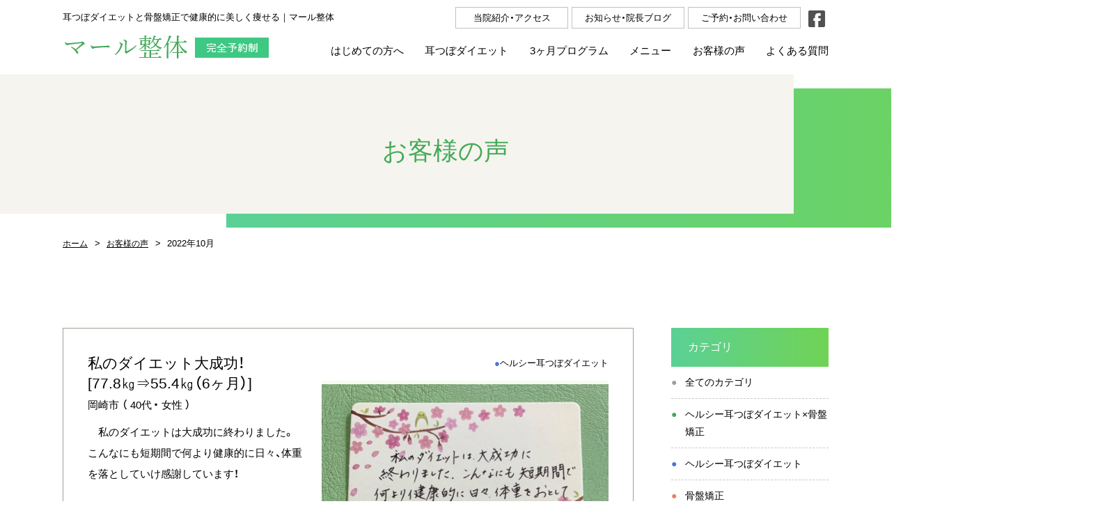

--- FILE ---
content_type: text/html; charset=UTF-8
request_url: https://marlseitai.jp/voice/2022/10/
body_size: 10444
content:
<!DOCTYPE HTML>
<html>
<head>
<meta charset="UTF-8">
<meta name="viewport" content="width=device-width">
<meta name="format-detection" content="telephone=no">	
<title>
お客様の声｜耳つぼダイエットと骨盤矯正で健康的に美しく痩せる｜マール整体
</title>

<meta name="description" content="お客様の声｜カウンセリングを受けた時、続けられるかなと不安がありましたが、3ヵ月という短期間がとても良かったと思います。だんだん自分の食べる量が把握できて、今まで食べてきた1食分の食事がいかに多かったかびっくりしました。あともう少し頑張って、その後キープできるようにします。">
	
<meta name="keywords" content="耳つぼダイエット,骨盤矯正,愛知県,西尾市,碧南市,安城市" />

<link rel="stylesheet" type="text/css" href="https://marlseitai.jp/wp/wp-content/themes/marlseitai/css/reset.css">
<link rel="stylesheet" href="https://cdn.jsdelivr.net/npm/yakuhanjp@3.3.1/dist/css/yakuhanjp.min.css">
	
<link rel="stylesheet" type="text/css" href="https://marlseitai.jp/wp/wp-content/themes/marlseitai/css/common.css?ver=1.0.1" media="print,only screen and (min-width:769px)">
<link rel="stylesheet" type="text/css" href="https://marlseitai.jp/wp/wp-content/themes/marlseitai/css/unique.css?ver=1.0.0" media="print,only screen and (min-width:769px)">
<link rel="stylesheet" type="text/css" href="https://marlseitai.jp/wp/wp-content/themes/marlseitai/css/sp.css?ver=1.0.0" media="only screen and (min-width: 0px) and (max-width: 768px)">

<link rel="stylesheet" type="text/css" href="https://marlseitai.jp/wp/wp-content/themes/marlseitai/slick/slick.css">
<link rel="stylesheet" type="text/css" href="https://marlseitai.jp/wp/wp-content/themes/marlseitai/slick/slick-theme.css">
<!-- Global site tag (gtag.js) - Google Analytics -->
<script async src="https://www.googletagmanager.com/gtag/js?id=UA-60141397-1"></script>
<script>
  window.dataLayer = window.dataLayer || [];
  function gtag(){dataLayer.push(arguments);}
  gtag('js', new Date());

  gtag('config', 'UA-60141397-1');
</script>
	
	
<link rel='dns-prefetch' href='//ajax.googleapis.com' />
<link rel='dns-prefetch' href='//s.w.org' />
<link rel="alternate" type="application/rss+xml" title="マール整体 &raquo; お客様の声 フィード" href="https://marlseitai.jp/voice/feed/" />
		<script type="text/javascript">
			window._wpemojiSettings = {"baseUrl":"https:\/\/s.w.org\/images\/core\/emoji\/13.0.0\/72x72\/","ext":".png","svgUrl":"https:\/\/s.w.org\/images\/core\/emoji\/13.0.0\/svg\/","svgExt":".svg","source":{"concatemoji":"https:\/\/marlseitai.jp\/wp\/wp-includes\/js\/wp-emoji-release.min.js?ver=5.5.17"}};
			!function(e,a,t){var n,r,o,i=a.createElement("canvas"),p=i.getContext&&i.getContext("2d");function s(e,t){var a=String.fromCharCode;p.clearRect(0,0,i.width,i.height),p.fillText(a.apply(this,e),0,0);e=i.toDataURL();return p.clearRect(0,0,i.width,i.height),p.fillText(a.apply(this,t),0,0),e===i.toDataURL()}function c(e){var t=a.createElement("script");t.src=e,t.defer=t.type="text/javascript",a.getElementsByTagName("head")[0].appendChild(t)}for(o=Array("flag","emoji"),t.supports={everything:!0,everythingExceptFlag:!0},r=0;r<o.length;r++)t.supports[o[r]]=function(e){if(!p||!p.fillText)return!1;switch(p.textBaseline="top",p.font="600 32px Arial",e){case"flag":return s([127987,65039,8205,9895,65039],[127987,65039,8203,9895,65039])?!1:!s([55356,56826,55356,56819],[55356,56826,8203,55356,56819])&&!s([55356,57332,56128,56423,56128,56418,56128,56421,56128,56430,56128,56423,56128,56447],[55356,57332,8203,56128,56423,8203,56128,56418,8203,56128,56421,8203,56128,56430,8203,56128,56423,8203,56128,56447]);case"emoji":return!s([55357,56424,8205,55356,57212],[55357,56424,8203,55356,57212])}return!1}(o[r]),t.supports.everything=t.supports.everything&&t.supports[o[r]],"flag"!==o[r]&&(t.supports.everythingExceptFlag=t.supports.everythingExceptFlag&&t.supports[o[r]]);t.supports.everythingExceptFlag=t.supports.everythingExceptFlag&&!t.supports.flag,t.DOMReady=!1,t.readyCallback=function(){t.DOMReady=!0},t.supports.everything||(n=function(){t.readyCallback()},a.addEventListener?(a.addEventListener("DOMContentLoaded",n,!1),e.addEventListener("load",n,!1)):(e.attachEvent("onload",n),a.attachEvent("onreadystatechange",function(){"complete"===a.readyState&&t.readyCallback()})),(n=t.source||{}).concatemoji?c(n.concatemoji):n.wpemoji&&n.twemoji&&(c(n.twemoji),c(n.wpemoji)))}(window,document,window._wpemojiSettings);
		</script>
		<style type="text/css">
img.wp-smiley,
img.emoji {
	display: inline !important;
	border: none !important;
	box-shadow: none !important;
	height: 1em !important;
	width: 1em !important;
	margin: 0 .07em !important;
	vertical-align: -0.1em !important;
	background: none !important;
	padding: 0 !important;
}
</style>
	<link rel='stylesheet' id='wp-block-library-css'  href='https://marlseitai.jp/wp/wp-includes/css/dist/block-library/style.min.css?ver=5.5.17' type='text/css' media='all' />
<style id='wp-block-library-inline-css' type='text/css'>
.has-text-align-justify{text-align:justify;}
</style>
<link rel='stylesheet' id='contact-form-7-css'  href='https://marlseitai.jp/wp/wp-content/plugins/contact-form-7/includes/css/styles.css?ver=5.2.2' type='text/css' media='all' />
<link rel='stylesheet' id='contact-form-7-confirm-css'  href='https://marlseitai.jp/wp/wp-content/plugins/contact-form-7-add-confirm/includes/css/styles.css?ver=5.1' type='text/css' media='all' />
<link rel='stylesheet' id='wp-pagenavi-css'  href='https://marlseitai.jp/wp/wp-content/plugins/wp-pagenavi/pagenavi-css.css?ver=2.70' type='text/css' media='all' />
<link rel='stylesheet' id='fancybox-css'  href='https://marlseitai.jp/wp/wp-content/plugins/easy-fancybox/css/jquery.fancybox.min.css?ver=1.3.24' type='text/css' media='screen' />
<link rel='stylesheet' id='jquery-ui-smoothness-css'  href='https://marlseitai.jp/wp/wp-content/plugins/contact-form-7/includes/js/jquery-ui/themes/smoothness/jquery-ui.min.css?ver=1.11.4' type='text/css' media='screen' />
<link rel='stylesheet' id='jetpack_css-css'  href='https://marlseitai.jp/wp/wp-content/plugins/jetpack/css/jetpack.css?ver=9.3.5' type='text/css' media='all' />
<script type='text/javascript' src='https://ajax.googleapis.com/ajax/libs/jquery/3.3.1/jquery.min.js' id='jquery-js'></script>
<link rel="https://api.w.org/" href="https://marlseitai.jp/wp-json/" /><link rel="EditURI" type="application/rsd+xml" title="RSD" href="https://marlseitai.jp/wp/xmlrpc.php?rsd" />
<link rel="wlwmanifest" type="application/wlwmanifest+xml" href="https://marlseitai.jp/wp/wp-includes/wlwmanifest.xml" /> 
<meta name="generator" content="WordPress 5.5.17" />
<style type='text/css'>img#wpstats{display:none}</style>
<!-- Jetpack Open Graph Tags -->
<meta property="og:type" content="website" />
<meta property="og:title" content="お客様の声 &#8211; マール整体" />
<meta property="og:url" content="https://marlseitai.jp/voice/" />
<meta property="og:site_name" content="マール整体" />
<meta property="og:image" content="https://s0.wp.com/i/blank.jpg" />
<meta property="og:locale" content="ja_JP" />

<!-- End Jetpack Open Graph Tags -->
<noscript><style id="rocket-lazyload-nojs-css">.rll-youtube-player, [data-lazy-src]{display:none !important;}</style></noscript><script type="text/javascript" src="https://marlseitai.jp/wp/wp-content/themes/marlseitai/js/jquery.cookie.js" defer="defer"></script>
<script type="text/javascript" src="https://marlseitai.jp/wp/wp-content/themes/marlseitai/js/custom.js" defer="defer"></script>
<script type="text/javascript" src="https://marlseitai.jp/wp/wp-content/themes/marlseitai/slick/slick.min.js" defer="defer"></script>
<script type="text/javascript" src="https://marlseitai.jp/wp/wp-content/themes/marlseitai/js/custom-sp.js" defer="defer"></script>
<script type="text/javascript" src="https://marlseitai.jp/wp/wp-content/themes/marlseitai/js/fixed-class.js" defer="defer"></script>
<script type="text/javascript" src="https://marlseitai.jp/wp/wp-content/themes/marlseitai/js/smoothscrollex.js" defer="defer"></script>
	
	
</head>
<body class="archive date post-type-archive post-type-archive-voice" ontouchstart="">

<header>

    <div id="header">
		<div class="head-inner wrap">
			<p class="head-text pc">耳つぼダイエットと骨盤矯正で健康的に美しく痩せる｜マール整体</p>
						<h1>
				<a href="https://marlseitai.jp">
					<img src="data:image/svg+xml,%3Csvg%20xmlns='http://www.w3.org/2000/svg'%20viewBox='0%200%20296%2047'%3E%3C/svg%3E" width="296" height="47" alt="お客様の声｜耳つぼダイエットと骨盤矯正のマール整体" data-lazy-src="https://marlseitai.jp/wp/wp-content/themes/marlseitai/img/common/logo.png"/><noscript><img src="https://marlseitai.jp/wp/wp-content/themes/marlseitai/img/common/logo.png" width="296" height="47" alt="お客様の声｜耳つぼダイエットと骨盤矯正のマール整体"/></noscript>
				</a>
			</h1>

			<ul class="head-btns flex pc">
				<li class="list01"><a href="https://marlseitai.jp/information/">当院紹介・アクセス</a></li>
				<li class="list02"><a href="https://marlseitai.jp/blog/">お知らせ・院長ブログ</a></li>
				<li class="list03"><a href="https://marlseitai.jp/contact/">ご予約・お問い合わせ</a></li>
				<li class="list04"><a href="https://www.facebook.com/marlseitai" target="_blank" rel="noopener"><img src="data:image/svg+xml,%3Csvg%20xmlns='http://www.w3.org/2000/svg'%20viewBox='0%200%2024%2024'%3E%3C/svg%3E" width="24" height="24" alt="facebook" data-lazy-src="https://marlseitai.jp/wp/wp-content/themes/marlseitai/img/common/facebook.png"/><noscript><img src="https://marlseitai.jp/wp/wp-content/themes/marlseitai/img/common/facebook.png" width="24" height="24" alt="facebook"/></noscript></a></li>
			</ul>

		<nav>
		<div id="gnav" class="pc">
			<ul class="flex">
				<li class="gnav01"><a href="https://marlseitai.jp/about/">はじめての方へ</a></li>
				<li class="gnav02"><a href="https://marlseitai.jp/mimitsubo-diet/">耳つぼダイエット</a></li>
				<li class="gnav03"><a href="https://marlseitai.jp/3months-program/">3ヶ月プログラム</a></li>
				<li class="gnav04"><a href="https://marlseitai.jp/menu/">メニュー</a></li>
				<li class="gnav05"><a href="https://marlseitai.jp/voice/">お客様の声</a></li>
				<li class="gnav06"><a href="https://marlseitai.jp/faq/">よくある質問</a></li>
			</ul>
		</div>	
		</nav>
			
		</div>
    </div>
	
	<div id="sp-gnav" class="sp">
		<div class="sp-nav-btn"></div>
		<div class="sp-nav-list">
			<div class="overlay-nav"></div>
			<ul class="navs-list">
				<li><a href="https://marlseitai.jp">ホーム</a></li>
				<li><a href="https://marlseitai.jp/about/">はじめての方へ</a></li>
				<li><a href="https://marlseitai.jp/mimitsubo-diet/">耳つぼダイエット</a></li>
				<li><a href="https://marlseitai.jp/3months-program/">3ヶ月プログラム</a></li>
				<li><a href="https://marlseitai.jp/menu/">メニュー</a></li>
				<li><a href="https://marlseitai.jp/voice/">お客様の声</a></li>
				<li><a href="https://marlseitai.jp/faq/">よくある質問</a></li>
				<li><a href="https://marlseitai.jp/information/">当院紹介・アクセス</a></li>
				<li><a href="https://marlseitai.jp/blog/">お知らせ・院長ブログ</a></li>
				<li><a href="https://marlseitai.jp/contact/">ご予約・お問い合わせ</a></li>
			</ul>
		</div>
	</div>
	
</header>
<div id="top-link"><span>ページの先頭</span></div>
<div id="ftrigger"><span></span></div>

<div id="main">
	<div class="wrap page-title min">
		<div>
			お客様の声
		</div>
	</div>
</div>

<div id="bread">
    <div class="wrap cf">
        <ul class="bread-list">
            <li><a href="https://marlseitai.jp">ホーム</a></li>
						<li><a href="https://marlseitai.jp/voice/">お客様の声</a></li>
			<li>2022年10月</li>
			        </ul>
    </div>
</div>

<main>
<div id="contents">
	
	<div id="two-content" class="wrap cf">
    	<div id="two-main">
			
			<div class="voice01-list">
                                				
				<article class="voice-art">
	<div class="cf">
		<div class="img">
								  <img src="data:image/svg+xml,%3Csvg%20xmlns='http://www.w3.org/2000/svg'%20viewBox='0%200%20412%20268'%3E%3C/svg%3E" width="412" height="268" alt="私のダイエット大成功！" style="background: url(https://marlseitai.jp/wp/wp-content/uploads/2022/10/山崎.jpeg) no-repeat center #F5FBF1;background-size: contain;" data-lazy-src="https://marlseitai.jp/wp/wp-content/themes/marlseitai/img/p06/voice-frame.png"><noscript><img src="https://marlseitai.jp/wp/wp-content/themes/marlseitai/img/p06/voice-frame.png" width="412" height="268" alt="私のダイエット大成功！" style="background: url(https://marlseitai.jp/wp/wp-content/uploads/2022/10/山崎.jpeg) no-repeat center #F5FBF1;background-size: contain;"></noscript>
		

		
		</div>
		<div class="cont">
			<div class="v-cate v-voice02">ヘルシー耳つぼダイエット</div>
			<div class="v-data01 flex">
				<h3>私のダイエット大成功！</h3>
								<div class="commit">[77.8㎏⇒55.4㎏（6ヶ月）]</div>
							</div>

			<div class="v-data02">
								<span class="v-address">岡崎市</span>
				
				
				<span class="v-detail">
					（
										<span>40代</span>
					
										<span>女性</span>
										）
				</span>
			</div>

			<div class="v-content">
				<p>　私のダイエットは大成功に終わりました。</p>
<p>こんなにも短期間で何より健康的に日々、体重を落としていけ感謝しています！</p>
<p>&nbsp;</p>
			</div>

		</div>
	</div>
		<div class="voice-single-link"><a href="https://marlseitai.jp/voice/mydaietuto/">記事URL</a></div>
	</article>
				
				                			</div>
            <div id="pager00">
			                        </div>
			
        </div>
        
    	<div id="two-side">
        	<ul class="sideBox02">
<li id="categories-3" class="widget widget_categories"><h2 class="widgettitle">カテゴリ</h2>

	<ul class="voice-cats">
		<li class="v-all"><a href="https://marlseitai.jp/voice/">全てのカテゴリ</a></li>
	<li class="v-voice01"><a href="https://marlseitai.jp/voice_category/voice01/">ヘルシー耳つぼダイエット×骨盤矯正</a></li><li class="v-voice02"><a href="https://marlseitai.jp/voice_category/voice02/">ヘルシー耳つぼダイエット</a></li><li class="v-voice03"><a href="https://marlseitai.jp/voice_category/voice03/">骨盤矯正</a></li>	</ul>

</li>
	
	
<li id="recent-posts-2" class="widget widget_recent_entries">
	<h2 class="widgettitle">最近の投稿</h2>

	<ul>
				<li>
			<a href="https://marlseitai.jp/voice/%e3%81%82%e3%81%a3%e3%81%a8%e3%81%84%e3%81%86%e9%96%93%e3%81%ae3%e3%83%b5%e6%9c%88/">
			あっという間の3ヵ月	
			</a>
		<span class="post-date">2025.07.02</span>
		</li>
				<li>
			<a href="https://marlseitai.jp/voice/%e7%9b%ae%e6%a8%99%e9%81%94%e6%88%90%ef%bc%81%ef%bc%81/">
			目標達成！！	
			</a>
		<span class="post-date">2024.11.08</span>
		</li>
				<li>
			<a href="https://marlseitai.jp/voice/%e5%a4%a7%e6%ba%80%e8%b6%b3%e3%81%a7%e3%81%99%ef%bc%81%ef%bc%81/">
			大満足です！！	
			</a>
		<span class="post-date">2024.08.31</span>
		</li>
				<li>
			<a href="https://marlseitai.jp/voice/without-any-diffculty/">
			短期間で無理なく！	
			</a>
		<span class="post-date">2024.08.11</span>
		</li>
				<li>
			<a href="https://marlseitai.jp/voice/%e3%81%8a%e6%b0%97%e3%81%ab%e5%85%a5%e3%82%8a%e3%81%ae%e3%82%b8%e3%83%bc%e3%83%b3%e3%82%ba%e3%81%8c%e5%b1%a5%e3%81%91%e3%81%be%e3%81%97%e3%81%9f/">
			お気に入りのジーンズが履けました	
			</a>
		<span class="post-date">2023.11.13</span>
		</li>
				
	</ul>

</li>

<li>
	<h2 class="widgettitle">アーカイブ</h2>
	<ul>
			<li><a href='https://marlseitai.jp/voice/2025/07/'>2025年7月</a>&nbsp;(1)</li>
	<li><a href='https://marlseitai.jp/voice/2024/11/'>2024年11月</a>&nbsp;(1)</li>
	<li><a href='https://marlseitai.jp/voice/2024/08/'>2024年8月</a>&nbsp;(2)</li>
	<li><a href='https://marlseitai.jp/voice/2023/11/'>2023年11月</a>&nbsp;(1)</li>
	<li><a href='https://marlseitai.jp/voice/2023/02/'>2023年2月</a>&nbsp;(2)</li>
	<li><a href='https://marlseitai.jp/voice/2022/10/'>2022年10月</a>&nbsp;(1)</li>
	<li><a href='https://marlseitai.jp/voice/2022/02/'>2022年2月</a>&nbsp;(2)</li>
	<li><a href='https://marlseitai.jp/voice/2022/01/'>2022年1月</a>&nbsp;(1)</li>
	<li><a href='https://marlseitai.jp/voice/2021/10/'>2021年10月</a>&nbsp;(1)</li>
	<li><a href='https://marlseitai.jp/voice/2021/09/'>2021年9月</a>&nbsp;(1)</li>
	<li><a href='https://marlseitai.jp/voice/2021/08/'>2021年8月</a>&nbsp;(2)</li>
	<li><a href='https://marlseitai.jp/voice/2021/07/'>2021年7月</a>&nbsp;(1)</li>
	<li><a href='https://marlseitai.jp/voice/2021/05/'>2021年5月</a>&nbsp;(1)</li>
	<li><a href='https://marlseitai.jp/voice/2021/04/'>2021年4月</a>&nbsp;(2)</li>
	<li><a href='https://marlseitai.jp/voice/2020/10/'>2020年10月</a>&nbsp;(12)</li>
	</ul>
</li>
	
</ul>        </div>
    </div>
	
   
</div>
</main>   

<footer>
	
	<div id="footer">
		
				<aside id="aside01">
			<div class="wrap">
				<div class="gra-circle">
					<span>
						完全<br>予約制
					</span>
				</div>
				<h2 class="titles01">
					無料カウンセリングの<span class="inb">ご予約</span>
					<span class="komoji">－ CONTACT －</span>
				</h2>
				
				<div class="aside-cont flex">
					<div class="left">
						<div class="aside-tel">
							<h3 class="min pc">Tel</h3>
							<div class="aside-btn aside-smaph">
								<a href="tel:0563580484"><span>電話で予約する</span></a>
							</div>
							<div class="aside-tels">
								<div class="tels">tel：0563-58-0484</div>
								<div class="aside-bh">営業時間：9:00～20:30(毎月第1,2土曜日9:00～17:00)日曜定休</div>
							</div>
						</div>
						
						<div class="aside-mail">
						  <h3 class="min pc">Mail</h3>
							<div class="aside-btn mail-btn">
								<a href="https://marlseitai.jp/contact/"><span><span class="pc">ご予約・お問い合わせ</span><span class="sp">メールで予約する</span></span></a>
							</div>
						</div>
						
					</div>
					<div class="aside-line">
						<h3 class="min pc">Line</h3>
						<div class="aside-btn line-btn">
							<a href="https://line.me/R/ti/p/%40257ouppt" target="_blank" rel="noopener"><span><span class="pc">友だち追加</span><span class="sp">Lineで予約する</span></span></a>
						</div>
						<p>友だち追加を行った後、以下の内容を添えてお送りください。</p>
						<div class="jikou">
							<ul class="flex">
								<li>①お名前</li>
								<li>②お問い合わせ内容</li>
								<li>③来院希望日時</li>
								<li>④その他お問い合わせ</li>
							</ul>
						</div>
						<div class="inner flex">
							<div class="list01">
								<p>【スマートフォンの方】</p>
								<p>バナーをタップしてお友だち追加！</p>
								<div class="aside-btn line-btn">
									<a href="https://line.me/R/ti/p/%40257ouppt" target="_blank" rel="noopener"><span><span class="pc">友だち追加</span><span class="sp">Lineで予約する</span></span></a>
								</div>
							</div>
							<div class="list02">
								<div class="text">
									<p>【パソコンの方】</p>
									<p>スマートフォンにQRコードを読み<br>取ってお友達追加！</p>
								</div>
								<div class="img">
									<img src="data:image/svg+xml,%3Csvg%20xmlns='http://www.w3.org/2000/svg'%20viewBox='0%200%20122%20122'%3E%3C/svg%3E" width="122" height="122" alt="QR" data-lazy-src="https://marlseitai.jp/wp/wp-content/themes/marlseitai/img/common/ico-qr.jpg"/><noscript><img src="https://marlseitai.jp/wp/wp-content/themes/marlseitai/img/common/ico-qr.jpg" width="122" height="122" alt="QR"/></noscript>
								</div>
							</div>
						</div>
					</div>
				</div>
				
				<div class="aside-ban">
	<a href="https://marlseitai.jp/monitor/" class="flex" >
		<div class="left">
			<div class="cap min"><span>特典いろいろ</span></div>
			<div class="text">
				<p>ヘルシー耳つぼダイエット</p>
				<div class="big min">モニター募集</div>
			</div>
		</div>
		<div class="right">
			<img src="data:image/svg+xml,%3Csvg%20xmlns='http://www.w3.org/2000/svg'%20viewBox='0%200%20131%20130'%3E%3C/svg%3E" width="131" height="130" alt="3ヶ月で-10kg!" data-lazy-src="https://marlseitai.jp/wp/wp-content/themes/marlseitai/img/common/ban-circle.png"/><noscript><img src="https://marlseitai.jp/wp/wp-content/themes/marlseitai/img/common/ban-circle.png" width="131" height="130" alt="3ヶ月で-10kg!"/></noscript>
		</div>
	</a>
</div>
				
			</div>
		</aside>
				
		<div id="ftBox01">
			<div class="ft-info01">
				<div class="img"><img src="data:image/svg+xml,%3Csvg%20xmlns='http://www.w3.org/2000/svg'%20viewBox='0%200%20390%20195'%3E%3C/svg%3E" width="390" height="195" alt="耳つぼダイエットと骨盤矯正で健康的に痩せる｜マール整体" data-lazy-src="https://marlseitai.jp/wp/wp-content/themes/marlseitai/img/common/ft-img.jpg"/><noscript><img src="https://marlseitai.jp/wp/wp-content/themes/marlseitai/img/common/ft-img.jpg" width="390" height="195" alt="耳つぼダイエットと骨盤矯正で健康的に痩せる｜マール整体"/></noscript></div>
				<div class="cont">
					<p class="ft-address">〒444-0305 愛知県西尾市平坂町梅旭8-7</p>
					<p class="ft-bh">営業時間：9:00～20:30（毎月第1,2土曜日9:00～17:00）【定休日：日曜日】</p>
					<div class="ft-info-foot">
						<div class="ft-tel"><a href="tel:0563-58-0484" class="no-pc">tel：0563-58-0484</a></div>
						<div class="parkings">※駐車場あり</div>
					</div>
				</div>
			</div>
			<iframe loading="lazy" src="about:blank" width="600" height="450" frameborder="0" style="border:0;" allowfullscreen="" aria-hidden="false" tabindex="0" data-rocket-lazyload="fitvidscompatible" data-lazy-src="https://www.google.com/maps/embed?pb=!1m18!1m12!1m3!1d3273.9846715066187!2d137.02080431560807!3d34.85661248235896!2m3!1f0!2f0!3f0!3m2!1i1024!2i768!4f13.1!3m3!1m2!1s0x600491063deb00b7%3A0x9202df413eb687c7!2z44Oe44O844Or5pW05L2T!5e0!3m2!1sja!2sjp!4v1602582669862!5m2!1sja!2sjp"></iframe><noscript><iframe src="https://www.google.com/maps/embed?pb=!1m18!1m12!1m3!1d3273.9846715066187!2d137.02080431560807!3d34.85661248235896!2m3!1f0!2f0!3f0!3m2!1i1024!2i768!4f13.1!3m3!1m2!1s0x600491063deb00b7%3A0x9202df413eb687c7!2z44Oe44O844Or5pW05L2T!5e0!3m2!1sja!2sjp!4v1602582669862!5m2!1sja!2sjp" width="600" height="450" frameborder="0" style="border:0;" allowfullscreen="" aria-hidden="false" tabindex="0"></iframe></noscript>
		</div>
		
		<div id="scr">
			<div class="scr01"><a href="https://marlseitai.jp/contact/"><img src="data:image/svg+xml,%3Csvg%20xmlns='http://www.w3.org/2000/svg'%20viewBox='0%200%2046%20305'%3E%3C/svg%3E" width="46" height="305" alt="無料カウンセリング予約" data-lazy-src="https://marlseitai.jp/wp/wp-content/themes/marlseitai/img/common/scr01.jpg"/><noscript><img src="https://marlseitai.jp/wp/wp-content/themes/marlseitai/img/common/scr01.jpg" width="46" height="305" alt="無料カウンセリング予約"/></noscript></a></div>
					</div>
		
		
		<div id="ftBox02">
			<div class="wrap">
			<div id="page-top">
				<a href="#top-link"></a>
			</div>
				
				<div class="ft-text">耳つぼダイエットと骨盤矯正で健康的に痩せる｜マール整体</div>
				<div class="ft-logo flex">
					<h2>
						<a href="https://marlseitai.jp">
							<picture>
							<source media="(min-width:769px)" data-lazy-srcset="https://marlseitai.jp/wp/wp-content/themes/marlseitai/img/common/logo.png">
							<source media="(max-width:768px)" data-lazy-srcset="https://marlseitai.jp/wp/wp-content/themes/marlseitai/img/common/sp-ft-logo.png">
							<img src="data:image/svg+xml,%3Csvg%20xmlns='http://www.w3.org/2000/svg'%20viewBox='0%200%200%200'%3E%3C/svg%3E" alt="耳つぼダイエットと骨盤矯正で健康的に痩せる｜マール整体" class="switching" data-lazy-src="https://marlseitai.jp/wp/wp-content/themes/marlseitai/img/common/logo.png"><noscript><img src="https://marlseitai.jp/wp/wp-content/themes/marlseitai/img/common/logo.png" alt="耳つぼダイエットと骨盤矯正で健康的に痩せる｜マール整体" class="switching"></noscript>
							</picture>
						</a>
					</h2>
					<div class="paypay pc"><img src="data:image/svg+xml,%3Csvg%20xmlns='http://www.w3.org/2000/svg'%20viewBox='0%200%20155%2033'%3E%3C/svg%3E" width="155" height="33" alt="paypay" data-lazy-src="https://marlseitai.jp/wp/wp-content/themes/marlseitai/img/common/paypay.jpg"/><noscript><img src="https://marlseitai.jp/wp/wp-content/themes/marlseitai/img/common/paypay.jpg" width="155" height="33" alt="paypay"/></noscript></div>
					<div class="paypay pc"><img src="data:image/svg+xml,%3Csvg%20xmlns='http://www.w3.org/2000/svg'%20viewBox='0%200%20155%2033'%3E%3C/svg%3E" width="155" height="33" alt="aupay" data-lazy-src="https://marlseitai.jp/wp/wp-content/themes/marlseitai/img/common/aupay.jpg"/><noscript><img src="https://marlseitai.jp/wp/wp-content/themes/marlseitai/img/common/aupay.jpg" width="155" height="33" alt="aupay"/></noscript></div>
				</div>

				<ul id="fnav" class="flex">
					<li><a href="https://marlseitai.jp/about/">はじめての方へ</a></li>
					<li><a href="https://marlseitai.jp/mimitsubo-diet/">耳つぼダイエット</a></li>
					<li><a href="https://marlseitai.jp/3months-program/">3ヶ月プログラム</a></li>
					<li><a href="https://marlseitai.jp/menu/">メニュー</a></li>
					<li><a href="https://marlseitai.jp/voice/">お客様の声</a></li>
					<li><a href="https://marlseitai.jp/faq/">よくある質問</a></li>
					<li><a href="https://marlseitai.jp/information/">当院紹介・アクセス</a></li>
					<li><a href="https://marlseitai.jp/blog/">お知らせ・院長ブログ</a></li>
					<li><a href="https://marlseitai.jp/contact/">ご予約・お問い合わせ</a></li>
					<li><a href="https://marlseitai.jp/privacy/">プライバシーポリシー</a></li>
					<li><a href="https://marlseitai.jp/sitepolicy/">サイトポリシー</a></li>
				</ul>
				
			</div>
		</div>
		
		<div class="foot-bottom">
			<div class="wrap">
				<div class="ft-facebook"><a href="https://www.facebook.com/marlseitai" target="_blank" rel="noopener"><img src="data:image/svg+xml,%3Csvg%20xmlns='http://www.w3.org/2000/svg'%20viewBox='0%200%2024%2024'%3E%3C/svg%3E" width="24" height="24" alt="facebook" data-lazy-src="https://marlseitai.jp/wp/wp-content/themes/marlseitai/img/common/facebook.png"/><noscript><img src="https://marlseitai.jp/wp/wp-content/themes/marlseitai/img/common/facebook.png" width="24" height="24" alt="facebook"/></noscript></a></div>
				<div class="copyright">@2020 marlseitai.jp</div>
			</div>
		</div>
		
		<div id="sp-scr" class="sp">
			<p>【ご予約】無料カウンセリング</p>
			<div class="inner flex">
				<div class="sp-scr sp-scr01"><a href="tel:0563-58-0484"><span>電話で予約する</span></a></div>
				<div class="sp-scr sp-scr02"><a href="https://line.me/R/ti/p/%40257ouppt" target="_blank" rel="noopener"><span>LINEで予約する</span></a></div>
			</div>
		</div>
		
        
        <ul id="device-change">
            <li id="pc-site-change-button" class="change01">PCサイトに切り替える</li>
            <li id="sp-site-change-button" class="change02">スマホサイトに切り替える</li>
        </ul>
    </div>
</footer>
<script type="text/javascript">
document.addEventListener( 'wpcf7mailsent', function( event ) {
		window.location.href = 'https://marlseitai.jp/thanks';

}, false );
</script>
<script type='text/javascript' id='contact-form-7-js-extra'>
/* <![CDATA[ */
var wpcf7 = {"apiSettings":{"root":"https:\/\/marlseitai.jp\/wp-json\/contact-form-7\/v1","namespace":"contact-form-7\/v1"},"jqueryUi":"1"};
/* ]]> */
</script>
<script type='text/javascript' src='https://marlseitai.jp/wp/wp-content/plugins/contact-form-7/includes/js/scripts.js?ver=5.2.2' id='contact-form-7-js'></script>
<script type='text/javascript' src='https://marlseitai.jp/wp/wp-includes/js/jquery/jquery.form.min.js?ver=4.2.1' id='jquery-form-js'></script>
<script type='text/javascript' src='https://marlseitai.jp/wp/wp-content/plugins/contact-form-7-add-confirm/includes/js/scripts.js?ver=5.1' id='contact-form-7-confirm-js'></script>
<script type='text/javascript' src='https://marlseitai.jp/wp/wp-content/plugins/easy-fancybox/js/jquery.fancybox.min.js?ver=1.3.24' id='jquery-fancybox-js'></script>
<script type='text/javascript' id='jquery-fancybox-js-after'>
var fb_timeout, fb_opts={'overlayShow':true,'hideOnOverlayClick':true,'showCloseButton':true,'margin':20,'centerOnScroll':false,'enableEscapeButton':true,'autoScale':true };
if(typeof easy_fancybox_handler==='undefined'){
var easy_fancybox_handler=function(){
jQuery('.nofancybox,a.wp-block-file__button,a.pin-it-button,a[href*="pinterest.com/pin/create"],a[href*="facebook.com/share"],a[href*="twitter.com/share"]').addClass('nolightbox');
/* IMG */
var fb_IMG_select='a[href*=".jpg"]:not(.nolightbox,li.nolightbox>a),area[href*=".jpg"]:not(.nolightbox),a[href*=".jpeg"]:not(.nolightbox,li.nolightbox>a),area[href*=".jpeg"]:not(.nolightbox),a[href*=".png"]:not(.nolightbox,li.nolightbox>a),area[href*=".png"]:not(.nolightbox),a[href*=".webp"]:not(.nolightbox,li.nolightbox>a),area[href*=".webp"]:not(.nolightbox)';
jQuery(fb_IMG_select).addClass('fancybox image');
var fb_IMG_sections=jQuery('.gallery,.wp-block-gallery,.tiled-gallery,.wp-block-jetpack-tiled-gallery');
fb_IMG_sections.each(function(){jQuery(this).find(fb_IMG_select).attr('rel','gallery-'+fb_IMG_sections.index(this));});
jQuery('a.fancybox,area.fancybox,li.fancybox a').each(function(){jQuery(this).fancybox(jQuery.extend({},fb_opts,{'transitionIn':'elastic','easingIn':'easeOutBack','transitionOut':'elastic','easingOut':'easeInBack','opacity':false,'hideOnContentClick':false,'titleShow':true,'titlePosition':'over','titleFromAlt':true,'showNavArrows':true,'enableKeyboardNav':true,'cyclic':false}))});};
jQuery('a.fancybox-close').on('click',function(e){e.preventDefault();jQuery.fancybox.close()});
};
var easy_fancybox_auto=function(){setTimeout(function(){jQuery('#fancybox-auto').trigger('click')},1000);};
jQuery(easy_fancybox_handler);jQuery(document).on('post-load',easy_fancybox_handler);
jQuery(easy_fancybox_auto);
</script>
<script type='text/javascript' src='https://marlseitai.jp/wp/wp-content/plugins/easy-fancybox/js/jquery.easing.min.js?ver=1.4.1' id='jquery-easing-js'></script>
<script type='text/javascript' src='https://marlseitai.jp/wp/wp-content/plugins/easy-fancybox/js/jquery.mousewheel.min.js?ver=3.1.13' id='jquery-mousewheel-js'></script>
<script type='text/javascript' src='https://marlseitai.jp/wp/wp-includes/js/jquery/ui/core.min.js?ver=1.11.4' id='jquery-ui-core-js'></script>
<script type='text/javascript' src='https://marlseitai.jp/wp/wp-includes/js/jquery/ui/datepicker.min.js?ver=1.11.4' id='jquery-ui-datepicker-js'></script>
<script type='text/javascript' id='jquery-ui-datepicker-js-after'>
jQuery(document).ready(function(jQuery){jQuery.datepicker.setDefaults({"closeText":"\u9589\u3058\u308b","currentText":"\u4eca\u65e5","monthNames":["1\u6708","2\u6708","3\u6708","4\u6708","5\u6708","6\u6708","7\u6708","8\u6708","9\u6708","10\u6708","11\u6708","12\u6708"],"monthNamesShort":["1\u6708","2\u6708","3\u6708","4\u6708","5\u6708","6\u6708","7\u6708","8\u6708","9\u6708","10\u6708","11\u6708","12\u6708"],"nextText":"\u6b21","prevText":"\u524d","dayNames":["\u65e5\u66dc\u65e5","\u6708\u66dc\u65e5","\u706b\u66dc\u65e5","\u6c34\u66dc\u65e5","\u6728\u66dc\u65e5","\u91d1\u66dc\u65e5","\u571f\u66dc\u65e5"],"dayNamesShort":["\u65e5","\u6708","\u706b","\u6c34","\u6728","\u91d1","\u571f"],"dayNamesMin":["\u65e5","\u6708","\u706b","\u6c34","\u6728","\u91d1","\u571f"],"dateFormat":"yy.mm.dd","firstDay":1,"isRTL":false});});
</script>
<script type='text/javascript' src='https://marlseitai.jp/wp/wp-includes/js/jquery/ui/widget.min.js?ver=1.11.4' id='jquery-ui-widget-js'></script>
<script type='text/javascript' src='https://marlseitai.jp/wp/wp-includes/js/jquery/ui/button.min.js?ver=1.11.4' id='jquery-ui-button-js'></script>
<script type='text/javascript' src='https://marlseitai.jp/wp/wp-includes/js/jquery/ui/spinner.min.js?ver=1.11.4' id='jquery-ui-spinner-js'></script>
<script type='text/javascript' src='https://marlseitai.jp/wp/wp-includes/js/wp-embed.min.js?ver=5.5.17' id='wp-embed-js'></script>
<script src='https://stats.wp.com/e-202603.js' defer></script>
<script>
	_stq = window._stq || [];
	_stq.push([ 'view', {v:'ext',j:'1:9.3.5',blog:'188512677',post:'0',tz:'9',srv:'marlseitai.jp'} ]);
	_stq.push([ 'clickTrackerInit', '188512677', '0' ]);
</script>
<script>window.lazyLoadOptions = {
                elements_selector: "img[data-lazy-src],.rocket-lazyload,iframe[data-lazy-src]",
                data_src: "lazy-src",
                data_srcset: "lazy-srcset",
                data_sizes: "lazy-sizes",
                class_loading: "lazyloading",
                class_loaded: "lazyloaded",
                threshold: 300,
                callback_loaded: function(element) {
                    if ( element.tagName === "IFRAME" && element.dataset.rocketLazyload == "fitvidscompatible" ) {
                        if (element.classList.contains("lazyloaded") ) {
                            if (typeof window.jQuery != "undefined") {
                                if (jQuery.fn.fitVids) {
                                    jQuery(element).parent().fitVids();
                                }
                            }
                        }
                    }
                }};
        window.addEventListener('LazyLoad::Initialized', function (e) {
            var lazyLoadInstance = e.detail.instance;

            if (window.MutationObserver) {
                var observer = new MutationObserver(function(mutations) {
                    var image_count = 0;
                    var iframe_count = 0;
                    var rocketlazy_count = 0;

                    mutations.forEach(function(mutation) {
                        for (i = 0; i < mutation.addedNodes.length; i++) {
                            if (typeof mutation.addedNodes[i].getElementsByTagName !== 'function') {
                                return;
                            }

                           if (typeof mutation.addedNodes[i].getElementsByClassName !== 'function') {
                                return;
                            }

                            images = mutation.addedNodes[i].getElementsByTagName('img');
                            is_image = mutation.addedNodes[i].tagName == "IMG";
                            iframes = mutation.addedNodes[i].getElementsByTagName('iframe');
                            is_iframe = mutation.addedNodes[i].tagName == "IFRAME";
                            rocket_lazy = mutation.addedNodes[i].getElementsByClassName('rocket-lazyload');

                            image_count += images.length;
			                iframe_count += iframes.length;
			                rocketlazy_count += rocket_lazy.length;

                            if(is_image){
                                image_count += 1;
                            }

                            if(is_iframe){
                                iframe_count += 1;
                            }
                        }
                    } );

                    if(image_count > 0 || iframe_count > 0 || rocketlazy_count > 0){
                        lazyLoadInstance.update();
                    }
                } );

                var b      = document.getElementsByTagName("body")[0];
                var config = { childList: true, subtree: true };

                observer.observe(b, config);
            }
        }, false);</script><script data-no-minify="1" async src="https://marlseitai.jp/wp/wp-content/plugins/rocket-lazy-load/assets/js/16.1/lazyload.min.js"></script></body>
</html>

--- FILE ---
content_type: text/css
request_url: https://marlseitai.jp/wp/wp-content/themes/marlseitai/css/common.css?ver=1.0.1
body_size: 5875
content:
@charset "utf-8";
/* CSS Document */

/* Link
=========================================== */

a:link, a:visited {
	color: #000;text-decoration: none;
}
a:hover, a:active {
	color: #000;text-decoration: underline;

}
a {
	outline: none;transition: 0.3s;color: #000;
}
a img{transition: 0.3s;}
a:hover img {
	opacity:0.7;
	filter: alpha(opacity=70);
	-ms-filter: "alpha( opacity=70 )";
}

:focus{outline: none;}
/* LAYOUT
=========================================== */

body {
	min-width: 1100px;
	background:#fff;
	color: #000;
	font-size:15px;
	line-height: 2.3;

	 font-family: YakuHanJP, "游ゴシック Medium", "Yu Gothic Medium", "游ゴシック体", "YuGothic", "ヒラギノ角ゴ ProN W3", "Hiragino Kaku Gothic ProN", "メイリオ", "Meiryo", "verdana", sans-serif;
	font-weight: 500;
	word-break: break-all;
	overflow: hidden;
}
h1,h2,h3,h4,h5,h6{line-height: 1.4;font-weight: 400;}
body,li,th,td,p,dt,dd{}
body#tinymce{min-width:inherit!important;}

p{}
.wrap{width: 1100px;margin:0 auto;	position:relative;}
table{width:100%;}
img{max-width:100%;height:auto;}

.no-pc{display: inline-block;pointer-events: none;text-decoration: none!important;}
div#triggers {position: absolute;top: 100px;opacity: 0;z-index: -20;}
/*共通設定*/



.titles01 {font-size: 38px;text-align: center;color: #775A1A;margin-bottom: 15px;font-family: "游明朝体", "Yu Mincho", YuMincho, "ヒラギノ明朝 Pro", "Hiragino Mincho Pro", "MS P明朝", "MS PMincho", serif;}
.titles01 .komoji{display: block;font-size: 17px;}

.titles02 {font-size: 28px;line-height: 1.5;margin-bottom: 25px;}

.titles03 {font-size: 28px;line-height: 1.5;margin-bottom: 10px;ont-family: "游明朝体", "Yu Mincho", YuMincho, "ヒラギノ明朝 Pro", "Hiragino Mincho Pro", "MS P明朝", "MS PMincho", serif;position: relative;padding-left: 20px;}
.titles03:before{content:"";background:  linear-gradient(180deg,rgba(62,200,131,0.85) 0%, rgba(87,203,55,0.85) 100%);border-radius: 3px;width:5px;height: calc(100% - 14px);position: absolute;left:0;top:0;bottom:0;margin: auto 0;}


.btn01 {max-width: 489px; width:100%;height: 54px;display: table;}
.btn01 > a{display: table-cell;text-align: center;vertical-align: middle;text-decoration: none;color: #775A1A;background:url("../img/common/btn-arrow01.png") no-repeat right 21px center;border: solid 1px rgba(119,90,26,0.5);font-size: 18px;}
.btn01 > a:hover{opacity: 0.7;}




/*テキスト境界線*/
.shadow01{text-shadow: 1px 1px 0 #fff, -1px -1px 0 #fff, 0px 1px 0 #fff, -1px 0px 0 #fff, 1px 0px 0 #fff, 0px -1px 0 #fff, -1px 1px 0 #fff, 1px -1px 0 #fff, 2px 2px 0 #fff, -2px -2px 0 #fff, 0px 2px 0 #fff, -2px 0px 0 #fff, 2px 0px 0 #fff, 0px -2px 0 #fff, -2px 2px 0 #fff, 2px -2px 0 #fff, 1px 3px 0 #fff, 0px -3px 0 #fff, 0px 3px 0 #fff, -3px 0px 0 #fff, 3px 0px 0 #fff, 0px -3px 0 #fff, -3px 1px 0 #fff, 1px -3px 0 #fff;}

/*スライダー　ふわっ*/
div.voice-slider{opacity: 0;transition: opacity .3s linear;}
div.voice-slider.slick-initialized{opacity: 1;}



/*ウェブフォント*/
.min{font-family: "游明朝体", "Yu Mincho", YuMincho, "ヒラギノ明朝 Pro", "Hiragino Mincho Pro", "MS P明朝", "MS PMincho", serif;font-weight: 400;}
.goth{ font-family: YakuHanJP, "游ゴシック Medium", "Yu Gothic Medium", "游ゴシック体", "YuGothic", "ヒラギノ角ゴ ProN W3", "Hiragino Kaku Gothic ProN", "メイリオ", "Meiryo", "verdana", sans-serif;}


.inb{display:inline-block;}
.block {display: block;}


/* header */
/*-------------------------------------------*/
#header {width:100%;}
#header {position: fixed;transition: 0.3s;background:#fff;box-sizing: border-box;z-index: 201;left:0;top:0;}
.head-text {font-size: 13px;position: absolute;top: 10px;left: 0;}
#header h1 {}

.head-inner.wrap{display: flex;flex-wrap: wrap;align-items: center;box-sizing: border-box;padding:30px 0 0;height: 107px;}
ul.head-btns.flex {width: 536px;position: absolute;right: 0;top: 10px;}
ul.head-btns.flex > li{width:162px;height: 26px;display: table;margin-right: 5px;}
ul.head-btns.flex > li.list03{margin-right: 0;}
ul.head-btns.flex > li.list04{margin-left: auto;display: block;width: auto;height: auto;}
ul.head-btns.flex > li.list04 a{display: block;border:none;}
ul.head-btns.flex > li > a{display: table-cell;text-align: center;vertical-align: middle;border:solid 1px rgba(112,112,112,0.43);text-decoration: none;font-size: 13px;}
ul.head-btns.flex > li > a:hover{background: rgba(255,255,14,0.43);}

div#header nav{margin-left: auto;}
div#gnav{position: relative;width:715px;margin-left: auto;padding-top: 8px;}
div#gnav > ul {font-size: 15px;line-height: 1;width:100%;margin: 0 auto;align-items: center;justify-content: space-between;}
div#gnav > ul > li{position: relative;}
div#gnav > ul > li:before{content:"";width: 100%;height: 4px;background: #FFFF0E;opacity: 0;transition: 0.3s;position: absolute;left:0;bottom:-4px;}
div#gnav > ul > li:hover:before{opacity: 1;}
div#gnav > ul > li a{text-decoration: none;}


div#gnav > ul > li:hover > a,
div#gnav > ul > li:hover > div:first-child {opacity: 0.7;}


/*スクロール追従*/
.fixed div#header{box-shadow: 0 0 3px 0 rgba(0,0,0,0.3);}

/*パンくず*/
div#bread {padding: 5px 0;position: relative;z-index: 2;}
#bread ul li {display: inline-block;font-size:13px;}
ul.bread-list li a{font-size:12px;text-decoration:underline;}
ul.bread-list li a:hover{text-decoration:none;}
ul.bread-list li:after{content:">";margin-left:10px;margin-right: 5px;}
ul.bread-list li:last-child:after{content:none;}



ul.j-e {float: right;}
ul.j-e li:first-child{border-right:solid 1px #ccc;padding-right:10px;margin-right:5px;}
ul.j-e li a{font-weight:bold;}

/*404*/
.error404 div#contents {margin-top: 63px;padding: 64px 0;}

section#notfoundPage {
    padding-bottom: 100px;
}

/* main */
/*-------------------------------------------*/


.home div#main{position: relative;height: 522px;background: #F6F4EE;}
div#main{position: relative;margin-top: 107px;}

div#main .copy01{width:754px;height: 354px;position: relative;padding-top: 57px;z-index: 2;}
div#main .copy01 > .left{background: url("../img/main/main01-bg01.png") no-repeat center;box-sizing: border-box;color: #fff;width:538px;height: 220px;position: absolute;left:0;top:57px;padding: 40px 40px 20px 60px;}
div#main .copy01 > .right{background: url("../img/main/main01-bg02.png") no-repeat center;box-sizing: border-box;color: #fff;width:289px;height: 162px;position: absolute;right:0;bottom:0;padding: 48px 35px 10px 35px;}
div#main .copy01 > .right:before{content:"";background: url("../img/main/main01-batu.png") no-repeat center;width:84px;height: 84px;position: absolute;left:37px;top:-38px;}

div#main .copy01 > div .line01{font-size: 23px;line-height: 1.3;padding-left: 5px;}
div#main .copy01 > div .line02{font-size: 54px;line-height: 1.1;}

div#main .copy02{font-size: 31px;line-height: 1.64;color: #775A1A;margin-top: -90px;position: relative;z-index: 2;}
span.uline{background: url("../img/main/uline01.jpg") repeat-x left bottom 3px;}

.main01-img{width:1168px;height: 728px;background: url("../img/main/main01.jpg") no-repeat;position: absolute;top:0;right:-410px;}


/*下層ページ*/
body:not(.home) div#main{}
body:not(.home) div#main:before{content:"";height: 200px;background: #F6F4EE;width:1460px;position: absolute;right:calc(50% - 500px);top:0;z-index: 1;}
body:not(.home) div#main:after{content:"";height: 200px;background:linear-gradient(90deg,rgba(62,200,131,0.85) 0%, rgba(87,203,55,0.85) 100%);width:1275px;position: absolute;left:calc(50% - 315px);bottom:0;}
.page-title {height: 220px;display: table;position: relative;z-index: 2;}
.page-title > div{display: table-cell;text-align: center;vertical-align: middle;font-size: 36px;color: #43AA58;line-height: 1.8;}
.page-title .komoji {font-size: 15px;display: block;line-height: 1;}


/*各ページメイン画像*/

/* footer */
/*-------------------------------------------*/
aside#aside01{background: #F6F4EE;}
aside#aside01 > .wrap{padding: 100px 0 80px;width: 1000px;}
.gra-circle {width: 153px;height: 153px;text-align: center;color: #fff;font-size: 30px;line-height: 1.2;border-radius: 100%;background: linear-gradient(90deg,rgba(62,200,131,0.85) 0%, rgba(87,203,55,0.85) 100%);font-family: "游明朝体", "Yu Mincho", YuMincho, "ヒラギノ明朝 Pro", "Hiragino Mincho Pro", "MS P明朝", "MS PMincho", serif;font-weight: 400;position: absolute;left: 0;right: 0;top:-77px;margin: 0 auto;box-sizing: border-box; padding-top: 40px;}

.aside-cont.flex{justify-content: space-between;line-height: 1.6;}
.aside-cont.flex h3.min{text-align: center;font-size: 23px;color: #43AA58;margin-bottom: 5px;}
.aside-cont.flex > .left{width:355px;}
.aside-cont.flex > .aside-line{width:635px;box-sizing: border-box;background: #fff;padding: 30px 35px 25px;}
.aside-cont.flex > .aside-line > .aside-btn.line-btn{display: none;}

.aside-tel {padding: 25px 37px 25px;background: #fff;text-align: center;}
.aside-tel .tels{line-height: 1;font-size: 29px;font-family: "游明朝体", "Yu Mincho", YuMincho, "ヒラギノ明朝 Pro", "Hiragino Mincho Pro", "MS P明朝", "MS PMincho", serif;font-weight: 400;margin-bottom: 5px;}
.aside-mail {padding: 25px 37px 25px;background: #fff;margin-top: 9px;}
.aside-bh{width:242px;display: inline-block;}

.jikou {background: rgba(246,244,238,0.85);padding: 15px 10px 15px 29px;margin-bottom: 15px;margin-top: 7px;}
.jikou ul > li{margin-right: 15px;}
.jikou ul > li:last-child{margin-right: 0;}

.aside-btn.line-btn {margin-top: 24px;}
.aside-line .inner.flex{justify-content: space-between;}
.aside-line .inner.flex > .list01{width:280px;}
.aside-line .inner.flex > .list02{width:262px;display: flex;flex-wrap: wrap;justify-content: space-between;}
.aside-line .inner.flex > .list02 .text{width:130px;}
.aside-line .inner.flex > .list02 .img{width:122px;}

.aside-btn{width: 280px;height: 53px;display: table;}
.aside-btn a{display: table-cell;text-decoration: none;text-align: center;vertical-align: middle;color: #fff;font-size: 18px;background: linear-gradient(90deg,rgba(62,200,131,0.85) 0%, rgba(87,203,55,0.85) 100%);}
.aside-btn a > span{display: block;padding: 10px 0;}
.aside-btn a:hover{opacity: 0.7;}

.aside-btn.mail-btn a > span{background: url("../img/common/ico-mail.png") no-repeat left 20px center;}
.aside-btn.line-btn a > span{background: url("../img/common/ico-line.png") no-repeat left 16px center;}

.aside-btn.aside-smaph {display: none;}

.aside-ban{margin-top: 50px;}
.aside-ban a{text-decoration: none;background: url("../img/common/ban-img.jpg") no-repeat right center;align-items: center;}
.aside-ban a .left{text-decoration: none;background: url("../img/common/ban-img.jpg") no-repeat right center;background: linear-gradient(135deg,transparent 30px, rgba(62,200,131,0.85) 0%, rgba(87,203,55,0.85) 100%);color: #fff;width: 523px;box-sizing: border-box;height: 146px;padding: 20px 54px;display: flex;flex-wrap: wrap;justify-content: center;align-items: center;}
.aside-ban a .left .cap{border: solid 1px #FFFFFF;width:156px;box-sizing: border-box;text-align: center;font-size: 21px;padding: 9px 0;margin-right: 13px;}
.aside-ban a .left .text{font-size: 18px;line-height: 1.6;}
.aside-ban a .left .text .big{font-size: 41px;line-height: 1;}

.aside-ban a .right{margin-left: 30px;}

.aside-ban a:hover{opacity: 0.7;}



div#footer {position: relative;}

div#ftBox01{height: 398px;position: relative;}
div#ftBox01 iframe{width:100%;height: 100%;}
.ft-info01{width:390px;position: absolute;background: #fff;top:0;right: -710px;left:0;margin: 0 auto;line-height: 1.6;}
.ft-info01 .cont{padding: 20px 55px 30px 33px;}
p.ft-address{margin-bottom: 5px;}
p.ft-bh{margin-bottom: 5px;}
.ft-info-foot{display: flex;flex-wrap: wrap;align-items: center;}
.ft-tel{font-size: 18px;margin-right: 10px;}

div#ftBox02 .wrap{padding: 35px 0 20px;}
.ft-text {font-size: 13px;line-height: 1;margin-bottom: 12px;}
.ft-logo.flex {line-height: 1;align-items: center;}
.ft-logo.flex h2{margin-right: 10px;}

ul#fnav{margin-top: 15px;}
ul#fnav > li{margin-right: 42px;min-width: 135px;line-height: 1.8;}
ul#fnav > li:nth-child(6n){margin-right: 0;}

ul#fnav > li:nth-child(2),
ul#fnav > li:nth-child(8){min-width: 150px;}

ul#fnav > li:nth-child(3),
ul#fnav > li:nth-child(9){min-width: 150px;}

ul#fnav > li:nth-child(4),
ul#fnav > li:nth-child(10){min-width: 150px;}

ul#fnav > li:nth-child(5),
ul#fnav > li:nth-child(11){min-width: 105px;}

ul#fnav > li:nth-child(6){min-width: 90px;}

.foot-bottom {background: #F8F8F8;padding: 14px 0;}
.foot-bottom .wrap{display: flex;flex-wrap: wrap;align-items: center;justify-content: space-between;line-height: 1;}
.copyright {}

.paypay {
    margin-right: 10px;
}
/* TOPへ戻る */
/*-------------------------------------------*/
div#page-top {position: absolute;transition: 0.3s;top: -30px;right: 0;z-index: 3;width:100px;height: 100px;}
div#page-top a {display: block;background: url("../img/common/page-top-arrow.png") no-repeat center rgba(0,0,0,0.3);border-radius: 100%;height: 100px;}
div#page-top a:hover{opacity:0.7;}

div#top-link {position: absolute;top: 0;}
div#top-link span {display: none;}


div#scr {position: fixed;z-index: -1;opacity: 0;transition: 0.3s;top:120px;right:0;}
.fixed div#scr{z-index: 200;opacity: 1;}
div#scr > div{margin-bottom: 17px;}





/* 無限スクロールボタン */
/*-------------------------------------------*/

.scnav {text-align: center;width: 100%}
#more-button {width:100%;height:68px;border:solid 1px #333333;background:url("../img/p09/p09-arrow01.png") no-repeat center bottom 10px #333333;color:#fff;vertical-align:middle;text-decoration:none;text-align: center;
border-radius:5px;cursor:pointer;transition: 0.3s;padding-bottom: 22px;font-size: 16px;font-weight: 500;}
#more-button:hover{opacity: 0.7;}


.scroller-status {display: none;  margin-top: 10px;}

.infinite-scroll-request {animation: scroll-request 1.1s infinite linear;border: 4px solid #00b8d4;
border-left: 4px solid #fff;border-radius: 50%;height: 48px;margin: auto;width: 48px;}

@keyframes scroll-request {
  0% {
    transform: rotate(0deg);
  }
  100% {
    transform: rotate(360deg);
  }
}

.infinite-scroll-last,
.infinite-scroll-error {
  color: #757575;
  text-align: center;
}



/* CLEARFIX
=========================================== */

.cf:after {
	content: ".";
	display: block;
	clear: both;
	height: 0;
	visibility: hidden;
	overflow: hidden;
	font-size: 0.1em;
	line-height: 0;
}
.cf {
	min-height: 1px;
}
* html .cf {
	height: 1px;/*¥*//*/
  height: auto;
  overflow: hidden;
  /**/
}

.flex{    width: 100%;
    margin: 0 ;
    padding: 0;
    display: -webkit-box;
    display: -moz-box;
    display: -ms-box;
    display: -webkit-flexbox;
    display: -moz-flexbox;
    display: -ms-flexbox;
    display: -webkit-flex;
    display: -moz-flex;
    display: -ms-flex;
    display: flex;
    -webkit-box-lines: multiple;
    -moz-box-lines: multiple;
    -webkit-flex-wrap: wrap;
    -moz-flex-wrap: wrap;
    -ms-flex-wrap: wrap;
    flex-wrap: wrap;
}

.tright {
	text-align:right;
}
.tleft {
	text-align:left;
}
.tcenter {
	text-align:center;
}
.flL {
	float:left;
}
.flR {
	float:right;
}
.pad05 {
	padding:0 5px;
	text-align:justify;
}
.bold {
	font-weight:bold;
}
.red {
	color:#C4253A;
}
.blue {
	color: #3742FA;
}
.blue02 {
	color: #162998;
}
.orange{color:#EE6C17;}
.green{color:#14B7A4;}
.green02{color:#99c929;}
.navy{color:#374b8e;}
.pink{color:#ff7373;}
.lgreen{color:#179098;}
.gray{color: #818181;}

/* OTHERS
=========================================== */


.mt0 { margin-top: 0   !important;}
.mt05 { margin-top: 5px !important;}
.mt10 { margin-top:10px !important;}
.mt12 { margin-top:12px !important;}
.mt15 { margin-top:15px !important;}
.mt20 { margin-top:20px !important;}
.mt25 { margin-top:25px !important;}
.mt30 { margin-top:30px !important;}
.mt35 { margin-top:35px !important;}
.mt40 { margin-top:40px !important;}
.mt45 { margin-top:45px !important;}
.mt50 { margin-top:50px !important;}
.mr0 { margin-right: 0   !important;}
.mr05 { margin-right: 5px !important;}
.mr10 { margin-right:10px !important;}
.mr12 { margin-right:12px !important;}
.mr13 { margin-right:13px !important;}
.mr15 { margin-right:15px !important;}
.mr20 { margin-right:20px !important;}
.mr25 { margin-right:25px !important;}
.mr30 { margin-right:30px !important;}
.mr35 { margin-right:35px !important;}
.mr40 { margin-right:40px !important;}
.mr45 { margin-right:45px !important;}
.mr50 { margin-right:50px !important;}
.mb0 { margin-bottom: 0   !important;}
.mb05 { margin-bottom: 5px !important;}
.mb10 { margin-bottom:10px !important;}
.mb12 { margin-bottom:12px !important;}
.mb15 { margin-bottom:15px !important;}
.mb18 { margin-bottom:18px !important;}
.mb20 { margin-bottom:20px !important;}
.mb25 { margin-bottom:25px !important;}
.mb30 { margin-bottom:30px !important;}
.mb35 { margin-bottom:35px !important;}
.mb40 { margin-bottom:40px !important;}
.mb45 { margin-bottom:45px !important;}
.mb50 { margin-bottom:50px !important;}
.mb55 { margin-bottom:55px !important;}
.mb60 { margin-bottom:60px !important;}
.mb65 { margin-bottom:65px !important;}
.mb75 { margin-bottom:75px !important;}
.ml0 { margin-left: 0   !important;}
.ml05 { margin-left: 5px !important;}
.ml10 { margin-left:10px !important;}
.ml12 { margin-left:12px !important;}
.ml15 { margin-left:15px !important;}
.ml20 { margin-left:20px !important;}
.ml25 { margin-left:25px !important;}
.ml30 { margin-left:30px !important;}
.ml35 { margin-left:35px !important;}
.ml40 { margin-left:40px !important;}
.ml45 { margin-left:45px !important;}
.ml50 { margin-left:50px !important;}

.pt0 { padding-top: 0   !important;}
.pt05 { padding-top: 5px !important;}
.pt10 { padding-top:10px !important;}
.pt12 { padding-top:12px !important;}
.pt15 { padding-top:15px !important;}
.pt20 { padding-top:20px !important;}
.pt25 { padding-top:25px !important;}
.pt30 { padding-top:30px !important;}
.pt35 { padding-top:35px !important;}
.pt40 { padding-top:40px !important;}
.pt45 { padding-top:45px !important;}
.pt50 { padding-top:50px !important;}
.pt55 { padding-top:55px !important;}
.pt60 { padding-top:60px !important;}
.pt65 { padding-top:65px !important;}
.pt70 { padding-top:70px !important;}
.pt75 { padding-top:75px !important;}
.pt80 { padding-top:80px !important;}


.pr0 { padding-right: 0   !important;}
.pr05 { padding-right: 5px !important;}
.pr10 { padding-right:10px !important;}
.pr12 { padding-right:12px !important;}
.pr15 { padding-right:15px !important;}
.pr20 { padding-right:20px !important;}
.pr25 { padding-right:25px !important;}
.pr30 { padding-right:30px !important;}
.pr35 { padding-right:35px !important;}
.pr40 { padding-right:40px !important;}
.pr45 { padding-right:45px !important;}
.pr50 { padding-right:50px !important;}
.pb0 { padding-bottom: 0   !important;}
.pb05 { padding-bottom: 5px !important;}
.pb10 { padding-bottom:10px !important;}
.pb12 { padding-bottom:12px !important;}
.pb15 { padding-bottom:15px !important;}
.pb20 { padding-bottom:20px !important;}
.pb25 { padding-bottom:25px !important;}
.pb30 { padding-bottom:30px !important;}
.pb35 { padding-bottom:35px !important;}
.pb40 { padding-bottom:40px !important;}
.pb45 { padding-bottom:45px !important;}
.pb50 { padding-bottom:50px !important;}
.pl0 { padding-left: 0   !important;}
.pl05 { padding-left: 5px !important;}
.pl10 { padding-left:10px !important;}
.pl12 { padding-left:12px !important;}
.pl15 { padding-left:15px !important;}
.pl20 { padding-left:20px !important;}
.pl25 { padding-left:25px !important;}
.pl30 { padding-left:30px !important;}
.pl35 { padding-left:35px !important;}
.pl40 { padding-left:40px !important;}
.pl45 { padding-left:45px !important;}
.pl50 { padding-left:50px !important;}
.pl70 { padding-left:70px !important;}






.sp{display:none!important;}
#device-change{display:none;}
@media screen and (min-width: 0px) and (max-device-width: 768px) {
ul#device-change li {text-align:center;background:#F6B500;padding:10px;color:#fff;}
#device-change{display:block;}
#device-change li.change01{display:none;}
#device-change li.change02{display:block;}
}

@media print{
	.print{display:none!important;}
	.home header,.home footer,.home div#main,.home div#top-news,.home div#topBox01,
	.home section#plan-Box,.home section#reason-Box,.home section#voice-Box,.home section#case-Box
	,.home section#place-Box,.home div#topBox08,.home div#topics-Box{display: none!important;}
	.est-priceBox{position: relative!important;top:auto!important;bottom: auto!important;}
}


--- FILE ---
content_type: text/css
request_url: https://marlseitai.jp/wp/wp-content/themes/marlseitai/css/unique.css?ver=1.0.0
body_size: 9422
content:
@charset "UTF-8";
/* Scss Document */
/*01 TOP
=========================================== */
div#top-newsBox { padding: 40px 0 160px; }
div#top-newsBox > .wrap { position: relative; z-index: 2; display: flex; flex-wrap: wrap; }

h2.news-title { border: solid 1px rgba(67, 170, 88, 0.51); color: #43AA58; width: 149px; display: flex; flex-wrap: wrap; align-items: center; justify-content: center; padding: 10px; box-sizing: border-box; font-size: 17px; font-weight: 500; }

.newsBox { width: calc(100% - 175px); margin-left: auto; }

article.news-art { display: flex; flex-wrap: wrap; align-items: center; margin-top: 7px; }
article.news-art .news-date { width: 95px; }
article.news-art > h3 { width: calc(100% - 95px); }

article.news-art:first-child { margin-top: 0; }

.news-more a { color: #43AA58; }

section#topBox01 { padding: 5px 0 50px; }

.top-text01 { text-align: center; font-size: 26px; font-weight: 400; }

span.uline01 { background: url("../img/main/uline01.jpg") repeat-x left bottom 3px; }

h2.top-title01.titles01 { color: #373737; margin-bottom: 25px; }

section#topBox02 { display: flex; flex-wrap: wrap; background: #F6F4EE; justify-content: center; }
section#topBox02 > div { width: 50%; position: relative; }
section#topBox02 > .left { background: url("../img/top/top-bg01.jpg") no-repeat right center; background-size: cover; }
section#topBox02 > .right > div { width: 550px; margin-right: auto; padding: 70px 0 80px 45px; box-sizing: border-box; }
section#topBox02 > .right .btn01 { margin-top: 40px; }

.graBox { background: linear-gradient(135deg, transparent 30px, rgba(62, 200, 131, 0.85) 0%, rgba(87, 203, 55, 0.85) 100%); color: #fff; font-size: 28px; line-height: 1.3; min-height: 146px; display: flex; flex-wrap: wrap; align-items: center; justify-content: center; font-family: "游明朝体", "Yu Mincho", YuMincho, "ヒラギノ明朝 Pro", "Hiragino Mincho Pro", "MS P明朝", "MS PMincho", serif; font-weight: 400; }

.graBox01 { width: 363px; height: 164px; position: absolute; right: 93px; top: 0; bottom: 0; margin: auto 0; }

.v-ico { float: left; margin-right: 10px; }

.v-data01.flex { max-width: calc(100% - 70px); align-items: center; font-size: 21px; line-height: 1.4; }
.v-data01.flex > h3 { margin-right: 25px; }

.v-data02 span.v-name:nth-child(2):before { content: "・"; }
.v-data02 span.v-detail > span:after { content: "・"; margin-left: 2px; }
.v-data02 span.v-detail > span:last-child:after { content: none; }

article.top-voice-art { margin-bottom: 20px; }
article.top-voice-art a { text-decoration: none; }
article.top-voice-art a:hover { opacity: 0.7; }
article.top-voice-art .v-text { line-height: 1.7; margin-top: 8px; }

article.top-voice-art:last-child { margin-bottom: 0; }

section#topBox03 { padding: 135px 0 97px; }
section#topBox03 h2.titles01 { margin-bottom: 35px; }

.top-cont03.flex { justify-content: space-between; }
.top-cont03.flex > .left { width: 576px; }
.top-cont03.flex > .right { width: 489px; position: relative; }
.top-cont03.flex > .right > div, .top-cont03.flex > .right > ul { position: relative; z-index: 2; }
.top-cont03.flex > .right .btn01 { margin-top: 92px; }
.top-cont03.flex > .right:before { content: ""; background: url("../img/top/top-bg02.jpg") no-repeat left top; width: 901px; height: 620px; position: absolute; left: 0; top: 0; }

.top-img01 { position: relative; margin-top: 20px; }
.top-img01 p { width: 228px; line-height: 23px; font-size: 13px; position: absolute; right: 0; top: 0; }

.graBox02 { width: 386px; margin: -24px 0 20px 36px; }

ul.check01 { margin-left: 36px; }
ul.check01 > li { font-size: 20px; font-weight: 400; line-height: 2.1; padding-left: 30px; background: url("../img/common/check01.png") no-repeat left top 11px; }

ul.check02 { margin-left: 36px; }
ul.check02 > li { font-size: 20px; font-weight: 400; line-height: 2.1; padding-left: 30px; background: url("../img/common/check02.png") no-repeat left top 11px; }

.top-cont03-2 { margin: 110px 0 0 50px; background: #F6F4EE; position: relative; box-sizing: border-box; padding: 55px 0 50px 66px; }
.top-cont03-2 > .text { margin: 0 0 65px 253px; }

.top-cont03-2:after { content: ""; position: absolute; left: 100%; top: 0; height: 100%; width: calc(50vw - 550px); background: #F6F4EE; }

.graBox03 { width: 343px; position: absolute; left: -50px; top: -26px; }

ul.books.flex { justify-content: space-between; }

section#topBox04 { background: url("../img/top/bg-ico01.png") no-repeat top 40px right calc(50vw + 333px), url("../img/top/bg-ico02.png") no-repeat top 66px left calc(50vw + 299px), linear-gradient(90deg, rgba(217, 244, 227, 0.3) 0%, rgba(224, 245, 208, 0.3) 100%); }
section#topBox04 > .wrap { padding: 90px 0 230px; display: flex; flex-wrap: wrap; justify-content: center; }
section#topBox04 .titles01 { color: #3EC883; width: 100%; }

section#topBox05 { padding: 1px 0 88px; }
section#topBox05 h3.titles02 { text-align: center; }

.wrap.top-cont05 { background: #fff; box-shadow: 0 0 6px 0 rgba(0, 0, 0, 0.16); width: 1000px; padding: 80px 103px 68px; box-sizing: border-box; margin-top: -160px; }
.wrap.top-cont05 .btn01 { margin: 45px auto 0; }

ul.sb-list.flex.min { justify-content: space-between; margin-bottom: 25px; }
ul.sb-list.flex.min > li { width: calc(50% - 10px); position: relative; color: #fff; font-size: 20px; text-align: center; }
ul.sb-list.flex.min > .left { background: #3EC883; }
ul.sb-list.flex.min > .left:before { content: ""; background: url("../img/top/sb-tri01.png") no-repeat center bottom; width: 36px; height: 15px; position: absolute; bottom: -14px; right: 140px; }
ul.sb-list.flex.min > .right { background: #6FD259; }
ul.sb-list.flex.min > .right:before { content: ""; background: url("../img/top/sb-tri02.png") no-repeat center bottom; width: 36px; height: 15px; position: absolute; bottom: -14px; left: 140px; }

div#topBox06 { padding: 1px 0 150px; }

.top-imgs.flex { margin: 30px 0 0 -103px; width: 1000px; }

article.voiceBox { width: 260px; margin-right: 20px; }
article.voiceBox > a { text-decoration: none; display: block; }
article.voiceBox > a > .img { margin-bottom: 10px; }
article.voiceBox > a .v-data01.flex { font-size: 16px; max-width: none; }
article.voiceBox > a .v-data01.flex h3 { margin-right: 0; margin-left: 5px; }
article.voiceBox > a .v-data02 span.v-name:nth-child(2):before { content: "｜"; }
article.voiceBox > a:hover { top: 0.7; }

.img-bf.flex { margin-bottom: 10px; }
.img-bf.flex > div { width: 50%; position: relative; }
.img-bf.flex > div > .cap { color: #fff; background: rgba(0, 0, 0, 0.7); line-height: 19px; padding: 0 7px; position: absolute; left: 0; top: 0; z-index: 1; }

.v-cate { font-size: 13px; }

.v-cate:before { content: "●"; color: #43AA58; }

.voice-slider { margin-bottom: 0 !important; }
.voice-slider button.slick-arrow { opacity: 1; z-index: 2; transition: 0.3s; width: 24px; height: 38px; top: 84px; }
.voice-slider button.slick-prev.slick-arrow { background: url("../img/common/slide-arrow01.png") no-repeat center; background-size: contain; left: -40px; }
.voice-slider button.slick-next.slick-arrow { background: url("../img/common/slide-arrow02.png") no-repeat center; background-size: contain; right: -40px; }
.voice-slider button.slick-arrow:before { content: none; }
.voice-slider button.slick-arrow:hover { opacity: 0.7; }

.top-cont06.flex { margin-top: 100px; }
.top-cont06.flex > div { width: 50%; box-sizing: border-box; position: relative; }
.top-cont06.flex > div.left { padding-right: 72px; border-right: dashed 1px rgba(119, 90, 26, 0.85); }
.top-cont06.flex > div.left .more02 { right: 72px; }
.top-cont06.flex > div.right { padding-left: 72px; }

.more02 { position: absolute; right: 0; top: 0; }
.more02 a { font-size: 16px; color: #775A1A; display: inline-block; padding-right: 15px; background: url("../img/top/more-arrow.png") no-repeat right center; }

article.top-blog { margin-bottom: 10px; line-height: 1.45; }
article.top-blog .b-date { margin-bottom: 5px; }
article.top-blog a { text-decoration: none; }
article.top-blog a .cont { width: calc(100% - 96px); margin-left: auto; }
article.top-blog a:hover { opacity: 0.7; }

article.top-blog:last-child { margin-bottom: 0; }

article.faqBox { margin-bottom: 20px; }

article.faqBox:last-child { margin-bottom: 0; }

.q-text { padding: 5px 0 5px 38px; background: url("../img/common/mark-q.png") no-repeat left center; position: relative; margin-bottom: 15px; }

.q-text > h3 { font-size: 17px; font-weight: 400; }

.a-text { padding: 5px 0 0 38px; position: relative; font-size: 15px; line-height: 1.8; }

.a-text:before { content: ""; background: url("../img/common/mark-a.png") no-repeat; width: 32px; height: 32px; position: absolute; left: 0; top: 5px; }

/*02 はじめての方へ
=========================================== */
section#p02Box01 { padding: 50px 0; }
section#p02Box01 .titles02 { text-align: center; }

.page-about .graBox { width: 507px; }

section#p02Box02 { padding: 0 0 44px; }
section#p02Box02 .graBox { margin-bottom: 40px; }

.wrap.p02-cont01 { display: flex; flex-wrap: wrap; justify-content: space-between; }
.wrap.p02-cont01 > div { width: 515px; }
.wrap.p02-cont01 > .right h4.titles02 { margin-bottom: 5px; }
.wrap.p02-cont01 > .right .inner01 { position: relative; background: #F1EEEB; padding: 15px; margin-bottom: 63px; }
.wrap.p02-cont01 > .right .inner01 .text { justify-content: space-between; line-height: 1.6; }
.wrap.p02-cont01 > .right .inner01 .text > div { width: 40%; }
.wrap.p02-cont01 > .right .inner01:before { content: ""; background: url("../img/p02/p02-arrow.png") no-repeat center; width: 49px; height: 36px; position: absolute; left: 0; right: 0; top: calc(100% + 19px); margin: 0 auto; }
.wrap.p02-cont01 > .right .inner02 { position: relative; background: #F1EEEB; }
.wrap.p02-cont01 > .right .inner02 > .cont { width: calc(100% - 228px); box-sizing: border-box; padding: 69px 34px 10px 38px; }
.wrap.p02-cont01 > .right .inner02 > .cont .text { line-height: 1.6; }

section#p02Box03 { padding: 0 0 110px; }
section#p02Box03 .graBox { margin-bottom: 40px; }

.p02-cont03 { position: relative; margin-bottom: 70px; }
.p02-cont03 .text01 { width: 515px; }
.p02-cont03 .img { position: absolute; top: 0; right: 50px; }

.p02-cont03-2.flex { justify-content: space-between; }
.p02-cont03-2.flex > .text { width: 550px; }
.p02-cont03-2.flex .img { width: 516px; line-height: 1.7; }
.p02-cont03-2.flex .img p { margin-top: 5px; }

section#p02Box04 { padding: 1px 0 120px; background: #F6F4EE; }
section#p02Box04 .graBox { margin-bottom: 40px; margin-top: -76px; }

.p02-cont04 { margin-bottom: 70px; display: flex; flex-wrap: wrap; justify-content: space-between; }
.p02-cont04 > div { width: 515px; }

.p02-cont04-2.cf .text { width: 550px; float: right; }
.p02-cont04-2.cf .img { width: 515px; float: left; }

section#p02Box05 { padding: 104px 0 167px; }
section#p02Box05 .graBox { margin-bottom: 15px; }

.border-text { color: #775A1A; line-height: 1.65; border: solid 1px #A49F95; padding: 18px 33px; }

.p02-imgs.flex { margin: 15px 0 30px; justify-content: space-between; }

/*03　耳つぼダイエット
=========================================== */
section#p03Box01 { padding: 50px 0 90px; }
section#p03Box01 .wrap { width: 1000px; }
section#p03Box01 .titles02 { text-align: center; }

.p03-cont02 { display: flex; flex-wrap: wrap; width: 100%; position: relative; justify-content: space-between; margin-top: 100px; }
.p03-cont02 > div { position: relative; background: rgba(217, 244, 227, 0.3); border-radius: 16px; box-sizing: border-box; width: 488px; padding: 1px 60px 40px; }
.p03-cont02 > div .ico { text-align: center; margin-top: -43px; margin-bottom: 15px; }
.p03-cont02 > div h3.min { text-align: center; font-size: 29px; color: #775A1A; margin-bottom: 15px; width: 100%; }

.p03-cont02:after { content: ""; background: url("../img/p03/p03-batu.png") no-repeat center; width: 47px; height: 47px; left: 0; right: 0; top: 0; bottom: 0; margin: auto; position: absolute; }

ul.p03-list01 > li { line-height: 35px; display: flex; flex-wrap: wrap; }
ul.p03-list01 > li > .num { color: #43AA58; font-size: 22px; width: 25px; }
ul.p03-list01 > li > .text { width: calc(100% - 25px); }

section#p03Box02 { padding: 90px 0 100px; background: #F6F4EE; }
section#p03Box02 .titles01 { margin-bottom: 110px; }

.page-mimitsubo-diet .graBox { width: 401px; height: 122px; margin: -73px 0 0 29px; }

.detailBox { padding-top: 1px; background: #fff; box-shadow: 0 0 6px 0 rgba(0, 0, 0, 0.16); margin-bottom: 155px; }
.detailBox > .inner01 { padding: 40px 50px 50px; }
.detailBox .border-text { margin: 20px 0 -10px; }

.detailBox:last-child { margin-bottom: 0; }

h3.num-title.flex { font-size: 28px; line-height: 40px; margin-bottom: 15px; }
h3.num-title.flex .num { font-size: 48px; width: 53px; color: #43AA58; }
h3.num-title.flex .text { width: calc(100% - 53px); }

.p03-voice.flex { margin-top: 20px; background: #F5FBF1; }
.p03-voice.flex > div { width: 500px; }
.p03-voice.flex > .cont { box-sizing: border-box; padding: 50px 30px 35px 55px; }
.p03-voice.flex > .cont > h3 { text-align: center; color: #775A1A; font-size: 32px; margin-bottom: 25px; }

ul.check03 > li { font-size: 20px; font-weight: 400; line-height: 2.1; padding-left: 30px; background: url("../img/common/check03.png") no-repeat left top 11px; }

.p03-faq { margin-top: 50px; position: relative; width: 100%; display: flex; flex-wrap: wrap; align-items: center; }
.p03-faq .more02 { margin-left: 40px; position: relative; right: auto; top: auto; margin-top: -8px; }

.p03-faq-list { width: 100%; }

.opcl-title { font-size: 28px; color: #fff; background: url("../img/p03/arrow-open.png") no-repeat right 30px center, #3EC883; padding: 13px 65px 13px 24px; cursor: pointer; }

.opcl-title.on { background-image: url("../img/p03/arrow-close.png"); }

.opclBox { border: solid 1px #4CCA57; display: none; }
.opclBox > div { box-sizing: border-box; padding: 50px; justify-content: space-between; }
.opclBox > div > div { width: 465px; }
.opclBox > div > div > .img { margin-bottom: 20px; }

.tsuboBox { margin-bottom: 20px; }
.tsuboBox > h4 { font-size: 24px; font-weight: 500; color: #43AA58; margin-bottom: 5px; }
.tsuboBox .text { line-height: 1.85; }

.tsuboBox:last-child { margin-bottom: 0; }

section#p03Box03 { padding: 97px 0 130px; }
section#p03Box03 .titles01 { margin-bottom: 110px; }

.movieBox { margin-top: -50px; }

.movies { display: flex; flex-wrap: wrap; justify-content: space-between; margin-bottom: 30px; }
.movies > div { width: 527px; }
.movies > div h4 { font-weight: bold; }

/*04　3ヶ月プログラム
=========================================== */
section#p04Box01 { padding: 50px 0 41px; }
section#p04Box01 .titles02 { text-align: center; }

.flow-list01 { margin-top: 60px; }

section.flowBox { display: flex; flex-wrap: wrap; border: solid 1px #A49F95; margin-bottom: 41px; position: relative; align-items: center; padding-right: 38px; box-sizing: border-box; justify-content: space-between; }
section.flowBox > .text { line-height: 2; width: 548px; padding: 20px 0; }
section.flowBox h3.title { width: 185px; font-size: 24px; color: #775A1A; line-height: 1.35; }
section.flowBox h3.title span.text { width: 100%; display: block; }
section.flowBox h3.title span.yoyaku { font-size: 15px; background: #3EC883; font-weight: 500; color: #fff; min-width: 106px; display: inline-block; line-height: 29px; text-align: center; }

section.flowBox:first-child > .text { width: 552px; }

section.flowBox:before { content: ""; width: 43px; height: 61px; border-right: solid 1px #A49F95; background: #fff; position: absolute; left: -15px; top: -26px; transform: rotate(47deg); }

section.flowBox:after { content: ""; background: url("../img/p04/p04-arrow.png") no-repeat center #F6F4EE; width: 97px; height: 41px; position: absolute; left: 0; right: 0; top: calc(100% + 1px); margin: 0 auto; }

.flow-cont01 { border: solid 27px #F7F5F0; background: #fff; padding: 50px 53px 40px; position: relative; }
.flow-cont01 .p04-title { text-align: center; }

.flow-cont01:before { content: ""; background: url("../img/p04/p04-arrow.png") no-repeat center #F6F4EE; width: 97px; height: 41px; position: absolute; left: 0; right: 0; top: calc(100% + 27px); margin: 0 auto; }

.p04-title { font-size: 31px; color: #43AA58; margin-bottom: 15px; }

section#p04Box02 { background: #F7F5F0; position: relative; }
section#p04Box02 > .wrap { padding: 100px 0 88px 160px; box-sizing: border-box; background: url("../img/p04/p04-flow-arrow.png") no-repeat left top; min-height: 1412px; }

section#p04Box02:after { content: ""; background: url("../img/p04/p04-arrow.png") no-repeat center #F6F4EE; width: 97px; height: 41px; position: absolute; left: 0; right: 0; top: 100%; margin: 0 auto; }

section.flowBox02 { margin-bottom: 18px; }
section.flowBox02 .cont { display: flex; flex-wrap: wrap; background: #fff; box-shadow: 0 0 6px 0 rgba(0, 0, 0, 0.16); }
section.flowBox02 .cont > .left { width: calc(100% - 405px); box-sizing: border-box; padding: 40px 25px 20px 45px; }
section.flowBox02 .cont > .right { width: 405px; }
section.flowBox02 .titles03 { margin-bottom: 5px; }
section.flowBox02 p.bikou { line-height: 25px; color: #775A1A; margin-top: 5px; }

section.flowBox02:last-child { margin-bottom: 0; }

section#p04Box03 { padding: 41px 0 130px; }
section#p04Box03 .flow-cont01 { margin-bottom: 41px; }
section#p04Box03 .flow-cont01:last-child { margin-bottom: 0; }
section#p04Box03 .flow-cont01:last-child:before { content: none; }

.types.flex { margin-top: 10px; justify-content: space-between; }

/*05　メニュー
=========================================== */
section#p05Box01 { padding: 90px 0 74px; }
section#p05Box01 .wrap { width: 1000px; }
section#p05Box01 .titles01 { font-size: 31px; margin-bottom: 10px; }

.menuBox01 { border: solid 1px #A49F95; margin-bottom: 8px; min-height: 70px; background: #fff; }
.menuBox01 > h3 { width: 287px; background: #F6F4EE; display: flex; flex-wrap: wrap; align-items: center; text-align: center; justify-content: center; font-size: 18px; }
.menuBox01 > .cont { width: calc(100% - 287px); box-sizing: border-box; padding: 10px 35px 10px 38px; display: flex; flex-wrap: wrap; align-items: center; }
.menuBox01 > .cont .inner.flex { justify-content: space-between; align-items: center; }
.menuBox01 > .cont .inner.flex .price { font-size: 21px; }
.menuBox01 > .cont .inner.flex .price .komoji { font-size: 15px; }
.menuBox01 > .cont .inner.flex .price .medi { font-size: 16px; }

.menu01.menuBox01 > .cont .inner.flex .price { font-size: 22px; }

.menu02.menuBox01 { margin-bottom: 5px; }

.p05-bikou { line-height: 1.8; }

.menu03.menuBox01 { margin-bottom: 5px; position: relative; margin-top: 77px; }

.menu03.menuBox01:before { content: ""; background: url("../img/p05/p05-plus.png") no-repeat center; width: 63px; height: 63px; left: 0; right: 0; top: -80px; margin: 0 auto; position: absolute; }

section#p05Box02 { padding: 100px 0 96px; margin-bottom: 160px; background: #F7F5F0; }
section#p05Box02 .wrap { width: 1000px; }
section#p05Box02 .titles01 { font-size: 31px; margin-bottom: 10px; }

.border-text02 { border: solid 1px #707070; text-align: center; font-size: 28px; color: #775A1A; line-height: 1.4; padding: 8px; margin-bottom: 20px; }

.whiteBox { padding: 15px 35px; background: #FFFFFF; margin-top: 15px; }

.menu-list02 { margin: 28px 0 15px; }

.menuBox02 { border: solid 1px #A49F95; min-height: 70px; background: #fff; border-bottom: none; }
.menuBox02 > h3 { width: 287px; background: #E7F3DF; display: flex; flex-wrap: wrap; align-items: center; font-size: 18px; box-sizing: border-box; padding: 10px 10px 10px 54px; }
.menuBox02 > .cont { width: calc(100% - 287px); box-sizing: border-box; padding: 10px 35px 10px 38px; display: flex; flex-wrap: wrap; align-items: center; }
.menuBox02 > .cont .inner.flex { justify-content: space-between; align-items: center; }
.menuBox02 > .cont .inner.flex .price { font-size: 21px; }
.menuBox02 > .cont .inner.flex .price .komoji { font-size: 15px; }
.menuBox02 > .cont .inner.flex .price .medi { font-size: 16px; }

.menuBox02:last-child { border-bottom: solid 1px #A49F95; }

/*06　お客様の声
=========================================== */
article.voice-art { margin-bottom: 26px; }
article.voice-art > div.cf { border: solid 1px #A49F95; box-sizing: border-box; position: relative; padding: 35px; }
article.voice-art > div.cf > .img { width: 412px; float: right; padding-top: 40px; }
article.voice-art > div.cf > .cont { width: 313px; float: left; }
article.voice-art > div.cf .v-cate { position: absolute; top: 35px; right: 35px; max-width: 412px; }
article.voice-art > div.cf .v-data01.flex { max-width: none; }
article.voice-art > div.cf .v-data01.flex > h3 { margin-right: 0; }
article.voice-art > div.cf .v-data02 span.v-name:nth-child(2):before { content: "｜"; }
article.voice-art > div.cf .img-bf.flex > div > .cap { line-height: 26px; min-width: 67px; text-align: center; }

article.voice-art:last-child { margin-bottom: 0; }

.voice-single-link { text-align: right; }

.v-content { line-height: 2; margin-top: 7px; }

ul.voice-cats > li { line-height: 25px; }
ul.voice-cats > li > a { display: block; padding-left: 20px; position: relative; }
ul.voice-cats > li > a:before { content: "●"; position: absolute; left: 0; top: 0; color: #43AA58; }
ul.voice-cats > li.v-voice02 > a:before { color: #4E75D2; }
ul.voice-cats > li.v-voice03 > a:before { color: #EC7E62; }
ul.voice-cats > li.v-all > a:before { color: #9F9F9F; }

.v-cate.v-voice02:before { color: #4E75D2; }

.v-cate.v-voice03:before { color: #EC7E62; }

/*ブログ共通部分
===================== */
div#two-content { padding: 100px 0 140px; }

div#two-main { width: 820px; float: left; }

/*サイドバー*/
div#two-side { width: 226px; float: right; }

.sideBox01, ul.sideBox02 > li { margin-bottom: 30px; }

.sideBox01:last-child, ul.sideBox02 > li:last-child { margin-bottom: 0; }

ul.sideBox02 li { font-size: 14px; }

h2.widgettitle { font-size: 16px; color: #fff; padding: 17px 10px 17px 24px; background: linear-gradient(90deg, rgba(62, 200, 131, 0.85) 0%, rgba(87, 203, 55, 0.85) 100%); font-family: "游明朝体", "Yu Mincho", YuMincho, "ヒラギノ明朝 Pro", "Hiragino Mincho Pro", "MS P明朝", "MS PMincho", serif; }

ul.sideBox02 > li > ul > li { border-top: dashed 1px #C7C7C7; position: relative; padding: 10px 0; }

ul.sideBox02 > li > ul > li { position: relative; padding: 10px 0; }

ul.sideBox02 > li > ul > li a:hover { opacity: 0.7; }

ul.sideBox02 > li > ul > li:first-child { border-top: none; }

ul.sideBox02 > li > ul > li:last-child { padding-bottom: 0; }

ul.sideBox02 > li#recent-posts-2 > ul > li, ul.sideBox02 > li#custom-post-type-recent-posts-2 > ul > li { padding-top: 35px; }

span.post-date { position: absolute; left: 0; top: 15px; }

ul.children { padding-left: 20px; }

ul.children li { margin-top: 15px; }

ul.children li:before { content: "> "; }

/*詳細ページ*/
.blog-single { padding: 0 0 30px; }

article.blogs .blog-title { margin-bottom: 20px; font-size: 24px; border-bottom: dashed 1px #C9C9C9; padding-bottom: 20px; }

.blog-info { margin: 0 0 20px; }

.blog-cate { float: left; font-size: 13px; line-height: 22px; min-width: 58px; text-align: center; padding: 0 5px; background: #000000; color: #fff; margin-right: 15px; }

.blog-date { float: left; line-height: 22px; font-size: 15px; color: #007DE2; }

.post-navigation { margin-top: 30px; }

.post-navigation ul { text-align: center; }

.post-navigation ul li { display: inline-block; }

.post-navigation ul li a { width: 150px; height: 40px; display: table-cell; text-align: center; vertical-align: middle; border: none; }

.post-navigation ul li a:hover { opacity: 0.7; }

.post-navigation ul li.blog-back { margin: 0 5px; }

.post-navigation ul li.blog-back a { text-decoration: none; text-align: center; vertical-align: middle; border: solid 1px #333333; color: #fff; background: #333333; }

.post-navigation ul li.prev { margin-right: 35px; }

.post-navigation ul li.next { margin-left: 35px; }

.post-navigation ul li.prev a { width: auto; padding-left: 20px; background: url("../img/p06/arrow02.png") no-repeat center left; margin-right: 35px; }

.post-navigation ul li.next a { width: auto; padding-right: 20px; background: url("../img/p06/arrow03.png") no-repeat center right; margin-left: 35px; }

.single span.staff-names { margin: 0 10px 0 0; }

.blog-single img[class*="wp-image-"] { margin: 15px 0; }

/*ページャー*/
.wp-pagenavi { text-align: center; margin-top: 60px; }

.wp-pagenavi a, .wp-pagenavi span { font-size: 15px; border: solid 1px #F2F1EC !important; color: #555555 !important; text-decoration: none; padding: 0px 11px !important; margin: 5px !important; display: inline-block; line-height: 28px; background: #F2F1EC; }

.wp-pagenavi a:hover, .wp-pagenavi span.current, span.pages { background: #333333; color: #fff !important; border: solid 1px #333333 !important; }

.wp-pagenavi a.nextpostslink, .wp-pagenavi a.previouspostslink, .wp-pagenavi a.last, .wp-pagenavi a.first { box-sizing: border-box; width: 13px; height: 30px; border: solid 1px transparent !important; }

span.pages { display: none; }

.wp-pagenavi a.first { color: transparent !important; background: url("../img/p06/arrow01.png") no-repeat center; }

.wp-pagenavi a.first:hover { opacity: 0.7; }

.wp-pagenavi a.previouspostslink { color: transparent !important; background: url("../img/p06/arrow02.png") no-repeat center; }

.wp-pagenavi a.previouspostslink:hover { opacity: 0.7; }

.wp-pagenavi a.nextpostslink { color: transparent !important; background: url("../img/p06/arrow03.png") no-repeat center; }

.wp-pagenavi a.nextpostslink:hover { opacity: 0.7; }

.wp-pagenavi a.last { color: transparent !important; background: url("../img/p06/arrow04.png") no-repeat center; }

.wp-pagenavi a.last:hover { opacity: 0.7; }

/*ブログ　パターン02（1列）
=========================================== */
article.blog02Box { width: 100%; }

article.blog02Box a { display: block; text-decoration: none; padding: 40px 0; border-top: solid 1px #D9D9D9; }

article.blog02Box:first-child a { padding-top: 0; border-top: none; }

article.blog02Box a:hover { opacity: 0.7; }

.blog02-img { width: 246px; float: right; }

.blog02-cont { width: calc(100% - 266px); float: left; }

.blog02-info { margin: 0 0 20px; }

.blog02-cate { float: left; font-size: 15px; line-height: 26px; min-width: 80px; text-align: center; padding: 0 5px; background: #6FD259; color: #fff; margin-right: 15px; }

.blog02-date { float: left; line-height: 26px; font-size: 15px; }

article.blog02Box h2 { font-size: 18px; margin-bottom: 15px; padding-bottom: 15px; border-bottom: dashed 1px #A1A1A1; }

article.blog02Box .blog02-text { font-size: 15px; line-height: 2; }

/*07　よくある質問
=========================================== */
div#faqBox01 { padding: 50px 0 100px; }

div#faqBox02 { padding: 0 0 200px; }

section.faqSec { margin-bottom: 90px; }
section.faqSec > .wrap { border-bottom: dashed 1px #A49F95; padding-bottom: 85px; }

section.faqSec:last-child { margin-bottom: 0; }
section.faqSec:last-child > .wrap { border-bottom: none; padding-bottom: 0; }

ul.faq-link01.flex { margin-top: -50px; }
ul.faq-link01.flex > li { width: 204px; height: 54px; display: table; margin: 50px 20px 0 0; position: relative; }
ul.faq-link01.flex > li a { display: table-cell; text-align: center; vertical-align: middle; color: #775A1A; border: solid 1px #A49F95; text-decoration: none; }
ul.faq-link01.flex > li a:hover { opacity: 0.7; }
ul.faq-link01.flex > li:before { content: ""; background: url("../img/p07/p07-arrow.png") no-repeat center; width: 28px; height: 13px; position: absolute; left: 50%; transform: translateX(-50%); top: calc(100% + 10px); transition: 0.3s; }
ul.faq-link01.flex > li:hover:before { top: calc(100% + 15px); }
ul.faq-link01.flex > li:nth-child(5n) { width: 204px; height: 54px; display: table; margin-right: 0; }

/*08 当院の紹介・アクセス
=========================================== */
section#p08Box01 { padding: 60px 0 140px; }
section#p08Box01 .wrap { width: 1000px; }
section#p08Box01 .top-cont03-2 { width: 1050px; margin: 80px 0 0; }

.p08TBL.flex { justify-content: space-between; }
.p08TBL.flex > div { width: 480px; }

.tblBox.flex { padding: 20px 0; border-bottom: dashed 1px #A49F95; line-height: 2; }
.tblBox.flex > .th { width: 174px; display: flex; flex-wrap: wrap; align-items: center; background: #F6F4EE; justify-content: center; padding: 10px 0; }
.tblBox.flex > .td { width: calc(100% - 174px); display: flex; flex-wrap: wrap; align-items: center; box-sizing: border-box; padding-left: 50px; }

.tblBox.flex:first-child { padding-top: 0; }

.p08-cont01 { margin-top: 60px; }

.p08-text { line-height: 1.5; margin-bottom: 15px; }

section#p08Box02 { padding: 0 0 170px; }
section#p08Box02 .wrap { width: 1000px; }
section#p08Box02 .wrap > .text { position: absolute; top: 42px; left: 350px; }

.page-information div#contents h2.graBox { width: 363px; height: 118px; margin: 0 0 30px -50px; min-height: auto; }

.p08-map { width: calc(50vw + 500px); height: 498px; }
.p08-map iframe { width: 100%; height: 100%; }

/*10 お問い合わせ
=========================================== */
div#p10Box01 { padding: 85px 0; }
div#p10Box01 .border-text { margin: 5px 0 20px; }

.p10-contact01.flex { align-items: center; }
.p10-contact01.flex > .midashi { font-size: 23px; color: #43AA58; }

.p10-tel { margin: 0 18px 0 13px; }
.p10-tel > a { font-size: 26px; line-height: 1; }

.p10-contact02.flex { line-height: 31px; }
.p10-contact02.flex > .midashi { font-size: 23px; color: #43AA58; }
.p10-contact02.flex > .text { width: 795px; margin-left: 13px; }
.p10-contact02.flex > .qr { margin-left: 50; width: 120px; line-height: 19px; margin-top: -40px; }
.p10-contact02.flex > .qr p { margin-top: 7px; }

div#p10Box02 { padding: 73px 0 140px; background: #F7F5F0; }
div#p10Box02 .wrap { width: 1000px; }

ul.contact-state { width: 100%; height: 50px; position: relative; margin: 40px 0 50px; }

ul.contact-state > li { width: 100%; height: 50px; }

ul.contact-state > li > span { display: none; }

ul.contact-state > li.state01 { background: url("../img/p10/state01.png") no-repeat center; }

ul.contact-state > li.state02 { background: url("../img/p10/state02.png") no-repeat center; position: absolute; left: 0; top: 0; }

.contactArea { padding: 30px 40px 5px 50px; background: #fff; }

.contactArea .contactTBL .inner { padding: 20px 15px 10px; background: #F7F5F0; margin-bottom: 10px; }

.contactArea .contactTBL .inner th, .contactArea .contactTBL .inner td { vertical-align: top; }

.contactArea .contactTBL .inner th { width: 90px; }

.contactTBL tr:last-child { border-bottom: none; }

.contactTBL th, .contactTBL td { box-sizing: border-box; height: 70px; padding: 20px 0; vertical-align: top; line-height: 1.6; }

.contactTBL th { width: 215px; font-size: 16px; }

.contactTBL th .red { color: #FF0000; display: inline-block; margin-left: 10px; font-weight: 400; }

.contactTBL tr.vt th, .contactTBL tr.vt td { vertical-align: top; }

/*入力フォーム*/
span.file-size { font-size: 14px; display: inline-block; }

.koumoku span.wpcf7-list-item { display: block; margin-bottom: 5px; }

.koumoku span.wpcf7-list-item:last-child { margin-bottom: 0; }

input.wpcf7-text { width: 100%; height: 35px; box-sizing: border-box; padding: 5px 10px; font-size: 16px; border: solid 1px #B3B3B3; }

ul.address-list > li { display: table; width: 100%; height: 45px; margin-bottom: 15px; }

ul.address-list > li:last-child { margin-bottom: 0; }

ul.address-list > li > div { display: table-cell; vertical-align: middle; }

ul.address-list > li:first-child > div { vertical-align: top; }

ul.address-list > li > div.th { width: 87px; }

ul.address-list > li.ikou > div.th { width: 185px; }

.form-in-title { text-align: center; color: #775A1A; font-size: 22px; border: solid 1px #A49F95; margin: 40px 0 20px; }

.f-title { font-size: 18px; line-height: 1.5; color: #775A1A; }

span.block.ckomoji { font-size: 14px; line-height: 1.5; }

select.wpcf7-form-control.wpcf7-select.ages, select.wpcf7-form-control.wpcf7-select.time-select { width: 115px; height: 35px; box-sizing: border-box; border: solid 1px #B3B3B3; font-size: 16px; padding: 5px 10px; }

input.wpcf7-form-control.wpcf7-date.wpcf7-validates-as-date.date-select { width: 325px; height: 35px; box-sizing: border-box; font-size: 16px; border: solid 1px #B3B3B3; padding: 5px 20px; }

textarea.wpcf7-form-control.wpcf7-textarea { width: 100%; height: 100px; padding: 8px; font-size: 16px; border: solid 1px #B3B3B3; box-sizing: border-box; }

input.wpcf7-form-control.btn04 { width: 278px; height: 58px; border: solid 1px #3EC883; cursor: pointer; transition: 0.3s; border-radius: 5px; background: #3EC883; font-size: 16px; color: #fff; font-weight: bold; box-shadow: 2px 2px 0 0 #11673C; }

input.wpcf7-form-control.btn04.wpcf7c-btn-back { background: #fff; color: #3EC883; margin-right: 20px; }

input.wpcf7-form-control.btn04:hover { opacity: 0.7; }

input.wpcf7-form-control.btn04:focus { outline: none; }

p.wpcf7c-elm-step2.mt20 { display: block; width: 100%; text-align: center; }

.contact-submit.flex { justify-content: center; margin-top: 20px; background: #E8F1E2; padding: 35px; box-sizing: border-box; width: 990px; margin-left: -45px; }

input.wpcf7-form-control.wpcf7-text.nen-form { width: 116px; margin-right: 5px; }

select.wpcf7-form-control.wpcf7-select.gatu-select, select.wpcf7-form-control.wpcf7-select.niti-select { width: 116px; margin-right: 5px; }

ul.birth-list > li { margin-bottom: 8px; }

ul.birth-list > li:last-child { margin-bottom: 0; }

span.wpcf7-list-item { margin-left: 0 !important; margin-right: 10px !important; }

td.sikakus p { margin-bottom: 7px; }

td.sikakus p:last-child { margin-bottom: 0; }

/*入力内容確認時にフォーム上部へスクロールするがナビゲーションが追従の場合フォームとナビゲーションが重なるのでそのためのオフセット設定*/
form.wpcf7-form { padding-top: 210px; margin-top: -210px; }

div#p100Box01 { padding: 100px 0; }

div#p100Box01 .btn01 { margin: 0 auto; }

/*その他・サイトポリシー・プライバシーポリシー
=========================================== */
div#ppBox01 { padding: 50px 0 100px; }

h2.pp-title01 { font-size: 24px; border-bottom: solid 2px; margin-bottom: 25px; padding-bottom: 10px; }

h3.pp-title02 { font-size: 20px; padding-left: 15px; position: relative; }

h3.pp-title02:before { content: ""; width: 5px; height: 65%; background: #000; position: absolute; left: 0; top: 0; bottom: 0; margin: auto 0; }

.pp-list h3 { margin: 60px 0 30px; }

.pp-list ul { padding-left: 15px; }

.pp-list ul li { position: relative; padding-left: 15px; }

.pp-list ul li:before { content: "・"; position: absolute; left: 0; top: 0; }

div#p101Box01 { padding: 80px 0; }

/*IE11対策
=========================================== */
@media all and (-ms-high-contrast: none) { *::-ms-backdrop, .graBox { height: 146px; }
  .graBox > span { display: block; padding-top: 8px; }
  ul.sb-list.flex.min > li { padding-top: 8px; }
  .titles03 { margin-top: -5px; padding-top: 5px; }
  ul.check01 > li, ul.check02 > li, ul.check03 > li { background-position: left top 7px; }
  .btn01 > a { padding-top: 5px; }
  .opcl-title { padding-top: 16px; padding-bottom: 9px; }
  section.flowBox h3.title span.yoyaku { padding-top: 3px; }
  .menuBox01 > h3 { padding-top: 5px; }
  .menuBox01 > .cont { padding-top: 15px; padding-bottom: 13px; }
  .menuBox02 > h3 { padding-top: 5px; }
  .menuBox02 > .cont { padding-top: 15px; padding-bottom: 13px; }
  .blog02-cate { padding-top: 3px; margin-top: -3px; } }
/*edge対策
=========================================== */
@supports (-ms-ime-align: auto) { /* Edge のみ適用される */ }
/*ウインドー幅ごと
=========================================== */


--- FILE ---
content_type: text/css
request_url: https://marlseitai.jp/wp/wp-content/themes/marlseitai/css/sp.css?ver=1.0.0
body_size: 14437
content:
@charset "utf-8";
/* CSS Document */
/*共通*/

body{display:none;}
.pc{display:none!important;}
.sp{display:block;}
body {color:#000;background:#fff;}
body{font-family: YakuHanJP, "游ゴシック Medium", "Yu Gothic Medium", "游ゴシック体", "YuGothic", "ヒラギノ角ゴ ProN W3", "Hiragino Kaku Gothic ProN", "メイリオ", "Meiryo", "verdana", sans-serif;
	font-weight: 500;
	line-height:2.1;
	font-size:16px;
	word-break: break-all;
	}
img{width:100%;height:auto;}
.tcenter {text-align: center;}
.tright {text-align: right;}
table {width: 100%;}
h1,h2,h3,h4,h5,h6{line-height: 1.4;font-weight: 400;}

a:link, a:visited {
	color: #000;text-decoration: underline;
}
a:hover, a:active {
	color: #000;text-decoration: none;

}
a {
	outline: none;transition: 0.3s;
}
a img{transition: 0.3s;}
a:hover img {
	opacity:0.7;
	filter: alpha(opacity=70);
	-ms-filter: "alpha( opacity=70 )";
}
section{position: relative;}
.no-pc{display: inline-block;text-decoration: none!important;}
div#ftrigger {position: absolute;top: 60px;opacity: 0;z-index: -20;}

/*共通設定*/


.titles01 {font-size: 30px;text-align: center;color: #775A1A;margin-bottom: 15px;font-family: "游明朝体", "Yu Mincho", YuMincho, "ヒラギノ明朝 Pro", "Hiragino Mincho Pro", "MS P明朝", "MS PMincho", serif;}
.titles01 .komoji{display: block;font-size: 17px;}

.titles02 {font-size: 20px;line-height: 1.5;margin-bottom: 10px;}

.titles03 {font-size: 22px;line-height: 1.5;margin-bottom: 10px;ont-family: "游明朝体", "Yu Mincho", YuMincho, "ヒラギノ明朝 Pro", "Hiragino Mincho Pro", "MS P明朝", "MS PMincho", serif;position: relative;padding-left: 20px;}
.titles03:before{content:"";background:  linear-gradient(180deg,rgba(62,200,131,0.85) 0%, rgba(87,203,55,0.85) 100%);border-radius: 3px;width:5px;height: calc(100% - 14px);position: absolute;left:0;top:0;bottom:0;margin: auto 0;}


.btn01 {max-width: 489px; width:100%;height: 50px;display: table;}
.btn01 > a{display: table-cell;text-align: center;vertical-align: middle;text-decoration: none;color: #775A1A;background:url("../img/common/btn-arrow01.png") no-repeat right 15px center;border: solid 1px rgba(119,90,26,0.5);font-size: 15px;background-size: 10px;}




/*テキスト境界線*/
.shadow01{text-shadow: 1px 1px 0 #fff, -1px -1px 0 #fff, 0px 1px 0 #fff, -1px 0px 0 #fff, 1px 0px 0 #fff, 0px -1px 0 #fff, -1px 1px 0 #fff, 1px -1px 0 #fff, 2px 2px 0 #fff, -2px -2px 0 #fff, 0px 2px 0 #fff, -2px 0px 0 #fff, 2px 0px 0 #fff, 0px -2px 0 #fff, -2px 2px 0 #fff, 2px -2px 0 #fff, 1px 3px 0 #fff, 0px -3px 0 #fff, 0px 3px 0 #fff, -3px 0px 0 #fff, 3px 0px 0 #fff, 0px -3px 0 #fff, -3px 1px 0 #fff, 1px -3px 0 #fff;}

/*スライダー　ふわっ*/
div.voice-slider{opacity: 0;transition: opacity .3s linear;}
div.voice-slider.slick-initialized{opacity: 1;}



/*ウェブフォント*/
.min{font-family: "游明朝体", "Yu Mincho", YuMincho, "ヒラギノ明朝 Pro", "Hiragino Mincho Pro", "MS P明朝", "MS PMincho", serif;font-weight: 400;}
.goth{ font-family: YakuHanJP, "游ゴシック Medium", "Yu Gothic Medium", "游ゴシック体", "YuGothic", "ヒラギノ角ゴ ProN W3", "Hiragino Kaku Gothic ProN", "メイリオ", "Meiryo", "verdana", sans-serif;}


.inb{display:inline-block;}
.block {display: block;}

.wrap{position:relative;width: 100%;box-sizing: border-box;}


.red {
	color:#D32E2E;
}
.blue {
	color: #3742FA;
}
.blue02 {
	color: #162998;
}
.orange{color:#E65400;}
.green{color:#14B7A4;}
.green02{color:#99c929;}
.navy{color:#374b8e;}
.pink{color:#ff7373;}
.lgreen{color:#179098;}
.gray{color: #818181;}


/*header
---------------------------------------------------------------*/
#header{position:fixed;width:100%;z-index:100;top:0;background:#fff;padding:5px calc(4% + 50px) 5px 4%;height:62px;box-sizing: border-box;border-bottom:solid 1px #B7B7B7;}
div#header h1 {width: 245px;padding-top: 9px;}
.head-text01 {font-size: 10px;line-height: 1;}

div#contents {
    padding: 0;
}
div#container h2 {
    background: #46a5d1;
    font-size: 16px;
    color: #fff;
    line-height: 20px;
    padding: 5px 10px;
    border-radius: 5px;
}


a {
    color: #333;
}

.text_big01{font-size: 16px;font-weight: bold;margin-bottom:15px;text-align:center;}

/* nav
=========================================== */
.sp-nav-btn {width: 48px;height: 48px;position: fixed;top: 7px;right: 10px;z-index: 100;box-sizing: content-box;}
.sp-nav-btn:before {content: "";width: 80%;height: 4px;background: #535353;position: absolute;top: 9px;left: 10%;box-shadow: 0 13px 0 0 #535353;transition: 0.3s;}
.sp-nav-btn:after {content: "";width: 80%;height: 4px;background: #535353;position: absolute;bottom: 9px;left: 10%;transition: 0.3s;}

.sp-nav-btn.opon:before {box-shadow: none;transform: rotateZ(45deg);top: 21px;}
.sp-nav-btn.opon:after {transform: rotateZ(-45deg);bottom: 23px;}

.overlay-nav {position: fixed;left: 0;top: 0;width: 100%;height: 100%;background: rgba(0,0,0,0.7);z-index: -2;opacity: 0;transition: 0.3s;}
.overlay-nav.opon {z-index: 10;opacity: 1;}
ul.navs-list {position: fixed;width: calc(100% - 70px);height: 100%;z-index: 200;top: 0;box-sizing: border-box;background: linear-gradient(90deg,rgba(62,200,131,0.95) 0%, rgba(87,203,55,0.95) 100%);left: calc(-100% - 70px);transition: 0.3s;overflow: auto;}
ul.navs-list.opon{left:0;}

.navs-list > li > a {margin: 5px;display: block;padding:6px 10px;text-decoration: none;background: url("../img/common/sp-btn-arrow.png") no-repeat right 10px center;color: #fff;font-size: 18px;border: solid 1px #fff;;font-weight: bold;background-size: 10px;}

.nav-midashi {margin-top: 0;color: #fff;font-size: 18px;padding: 10px;margin: 5px;position: relative;background: url("../img/common/sp-nav-arrow02.png") no-repeat right 10px center;border:solid 1px #fff;font-weight: bold;}
.nav-midashi.on {background:url("../img/common/sp-nav-arrow03.png") no-repeat right 10px center;}
.sp-nav {    margin: 5px;    padding: 0;    background: no-repeat;display: none;}

.sp-nav li a {display: block;padding: 10px 10px 10px 20px;font-size: 16px;color: #fff;border-bottom: dashed 1px #fff;text-decoration: none;}
.sp-nav li{}
.sp-nav li li:last-child{border-bottom: none;}

.sp-tel {position: fixed;z-index: 200;right: 60px;top: 8px;width: 98px;height: 42px;display: table;}
.sp-tel a{display: table-cell;text-align: center;vertical-align: middle;color: #fff;background: #F49010;border-radius: 10px;box-shadow: 0 3px 0 0 #C36D00;text-decoration: none;font-size: 13px;}
.sp-tel a > span{display: inline-block;padding-left: 20px;background: url("../img/common/sp-tel-ico.png") no-repeat left bottom 3px;background-size: 14px;}

/* main */
/*-------------------------------------------*/


.home div#main{position: relative;background: #F6F4EE;}
div#main{position: relative;margin-top: 60px;}

div#main .copy01{position: relative;padding-top: 30px;z-index: 2;}
div#main .copy01 > .left{background: url("../img/main/sp-main01-bg01.png") no-repeat center;box-sizing: border-box;color: #fff;width:79.95%;padding: 6% 0 6% 8%;background-size: contain;}
div#main .copy01 > .right{background: url("../img/main/sp-main01-bg02.png") no-repeat center;box-sizing: border-box;color: #fff;width:57.12%;padding:6.5% 0 3.8% 7.8%;background-size: contain;margin: -5.3% 0 0 auto;position: relative;}
div#main .copy01 > .right:before{content:"";background: url("../img/main/batu-sp.png") no-repeat center;width:20.08%;padding-top: 20.08%; position: absolute;right:104.1%;top:5.5%;background-size: contain;}

div#main .copy01 > div .line01{font-size: 4vw;line-height: 1.3;padding-left: 5px;}
div#main .copy01 > div .line02{font-size: 7.5vw;line-height: 1.1;}

div#main .copy02 {font-size: 5.2vw;line-height: 1.64;color: #775A1A;position: relative;z-index: 2;padding: 3% 5%;}
span.uline{background: url("../img/main/uline01.jpg") repeat-x left bottom 3px;}



/*下層ページ*/
body:not(.home) div#main{}
body:not(.home) div#main:before{content:"";height: 80px;background: #F6F4EE;width:100%;position: absolute;left:0;top:0;z-index: 1;}
body:not(.home) div#main:after{content:"";height: 90px;background:linear-gradient(90deg,rgba(62,200,131,0.85) 0%, rgba(87,203,55,0.85) 100%);width:calc(95% - 30px);position: absolute;right:0;bottom:0;}
.page-title {height:90px;display: table;position: relative;z-index: 2;}
.page-title > div{display: table-cell;text-align: center;vertical-align: middle;font-size: 24px;color: #43AA58;line-height: 1.8;padding-bottom: 15px;}
.page-title .komoji {font-size: 15px;display: block;line-height: 1;}




/* footer */
/*-------------------------------------------*/

div#scr {display: none;}
aside#aside01{background: #F6F4EE;}
aside#aside01 > .wrap{padding: 100px 5% 40px;}
.gra-circle {width: 153px;height: 153px;text-align: center;color: #fff;font-size: 30px;line-height: 1.2;border-radius: 100%;background: linear-gradient(90deg,rgba(62,200,131,0.85) 0%, rgba(87,203,55,0.85) 100%);font-family: "游明朝体", "Yu Mincho", YuMincho, "ヒラギノ明朝 Pro", "Hiragino Mincho Pro", "MS P明朝", "MS PMincho", serif;font-weight: 400;position: absolute;left: 0;right: 0;top:-77px;margin: 0 auto;box-sizing: border-box; padding-top: 40px;}

.aside-cont.flex{display: block;line-height: 1.6;}
.aside-cont.flex h3.min{text-align: center;font-size: 23px;color: #43AA58;margin-bottom: 5px;}
.aside-cont.flex > .left{margin-bottom: 10px;}
.aside-cont.flex > .aside-line{box-sizing: border-box;background: #fff;padding: 20px;}

.aside-tel {padding: 20px;background: #fff;margin-bottom: 10px;}
.aside-tel .tels{font-size: 16px;}
.aside-tel .tels:after{content: "｜";}
.aside-tels{margin-top: 5px;}
.aside-tels > div{display: inline;}
.aside-mail {padding: 20px;background: #fff;margin-top: 9px;}
.aside-bh{}

.jikou {background: rgba(246,244,238,0.85);padding: 10px;	margin-top: 7px;}
.jikou ul > li{margin-right: 15px;}
.jikou ul > li:last-child{margin-right: 0;}

.aside-btn.line-btn {margin-bottom: 5px;}
.aside-line .inner.flex{justify-content: space-between;display: none;}
.aside-line .inner.flex > .list01{width:280px;}
.aside-line .inner.flex > .list02{width:262px;display: flex;flex-wrap: wrap;justify-content: space-between;}
.aside-line .inner.flex > .list02 .text{width:130px;}
.aside-line .inner.flex > .list02 .img{width:122px;}

.aside-btn{width: 100%;height: 53px;display: table;}
.aside-btn a{display: table-cell;text-decoration: none;text-align: center;vertical-align: middle;color: #fff;font-size: 18px;background:url("../img/common/sp-btn-arrow.png") no-repeat right 10px center, linear-gradient(90deg,rgba(62,200,131,0.85) 0%, rgba(87,203,55,0.85) 100%);background-size: 11px;}
.aside-btn a > span{display: block;padding: 10px 0;}
.aside-btn a:hover{opacity: 0.7;}

.aside-btn.aside-smaph a > span{background: url("../img/common/ico-smaph.png") no-repeat left 20px center;background-size: 20px;}
.aside-btn.mail-btn a > span{background: url("../img/common/ico-mail.png") no-repeat left 20px center;}
.aside-btn.line-btn a > span{background: url("../img/common/ico-line.png") no-repeat left 16px center;}

.aside-ban{margin-top: 50px;}
.aside-ban a{text-decoration: none;display: block;}
.aside-ban a .left{text-decoration: none;background: linear-gradient(135deg,transparent 20px, rgba(62,200,131,0.85) 0%, rgba(87,203,55,0.85) 100%);color: #fff;box-sizing: border-box;padding:8.26% 4.2% 6.52% 4.9%;display: flex;flex-wrap: wrap;justify-content: center;align-items: center;}
.aside-ban a .left .cap {border: solid 1px #FFFFFF;box-sizing: border-box;text-align: center;font-size: 4vw;padding: 3%;margin-right: 3%;}
.aside-ban a .left .text{font-size: 3vw;line-height: 1.6;}
.aside-ban a .left .text .big{font-size: 7vw;line-height: 1;}

.aside-ban a .right{background: url("../img/common/ban-img-sp.jpg") no-repeat center;padding-top: 32.17%;background-size: cover;position: relative;}
.aside-ban a .right img{width:28.84%;position: absolute;left:7.24%;top:-15.31%;}




div#footer {position: relative;padding-bottom: 103px;}

div#ftBox01{position: relative;}
div#ftBox01 iframe{width:100%;height: 55vw;}
.ft-info01{background: #fff;line-height: 1.6;}
.ft-info01 .cont{padding: 20px 5%;}
p.ft-address{margin-bottom: 5px;}
p.ft-bh{margin-bottom: 5px;}
.ft-info-foot{display: flex;flex-wrap: wrap;align-items: center;}
.ft-tel{font-size: 18px;margin-right: 10px;}

div#ftBox02 .wrap{padding: 20px 5%;}
.ft-text {font-size: 13px;line-height: 1;margin-bottom: 12px;}
.ft-logo.flex {line-height: 1;align-items: center;}
.ft-logo.flex h2{margin-bottom: 10px;}
.ft-logo.flex h2 img{width:100%;max-width: 100%;}

ul#fnav{margin-top: 15px;}
ul#fnav > li{line-height: 1.8;width:calc(50% - 10px);margin-right: 20px;margin-bottom: 7px;}
ul#fnav > li:nth-child(2n){margin-right: 0;}
ul#fnav > li:nth-child(9){margin-right: 0;width:100%;margin-bottom: 15px;}
ul#fnav > li:nth-child(10){margin-right:20px;}
ul#fnav > li:nth-child(11){margin-right: 0;}

.foot-bottom {background: #F8F8F8;padding: 10px 5%;}
.foot-bottom .wrap{display: flex;flex-wrap: wrap;align-items: center;justify-content: space-between;line-height: 1;}
.copyright {}


ul#device-change{padding:10px 4%;}
ul#device-change li {text-align: center;background:linear-gradient(90deg,rgba(62,200,131,0.85) 0%, rgba(87,203,55,0.85) 100%);padding: 10px;color: #fff;}


div#sp-scr {width: 100%;padding: 10px;box-sizing: border-box;background: rgba(0,0,0,0.8);color: #fff;text-align: center;position: fixed;left: 0;bottom:0;z-index: 50;}
div#sp-scr > .inner{justify-content: space-between;}
.sp-scr{width:calc(50% - 3px);height: 50px;display: table;}
.sp-scr > a {background:url("../img/common/ico-line.png") no-repeat left 15px center, linear-gradient(90deg,rgba(62,200,131,0.85) 0%, rgba(87,203,55,0.85) 100%);color: #fff;text-decoration: none;font-size: 16px;display: table-cell;text-align: center;vertical-align: middle;background-size: 25px,auto;padding-left: 22px;}
.sp-scr01 > a{background: url("../img/common/ico-smaph.png") no-repeat left 10px center,linear-gradient(90deg,rgba(228,135,14,0.85) 0%, rgba(228,173,25,0.85) 100%) ;background-size: 20px,auto;}

/* TOPへ戻る */
/*-------------------------------------------*/
div#top-back {position: absolute;left:0;top:0;width:100%;}
div#top-back a {display: block;background: url("../img/common/page-top-arrow.png") no-repeat center #F6B500;height: 50px;width: 100%;}
div#top-back a span {display: none;}

div#top-link { position: absolute; left: 0;top: 0;z-index: -1;}
div#top-link span {display: none;}
/* CLEARFIX
=========================================== */

.cf:after {
	content: ".";
	display: block;
	clear: both;
	height: 0;
	visibility: hidden;
	overflow: hidden;
	font-size: 0.1em;
	line-height: 0;
}
.cf {
	min-height: 1px;
}
* html .cf {
	height: 1px;/*¥*//*/
  height: auto;
  overflow: hidden;
  /**/
}

.flex{    width: 100%;
    margin: 0 ;
    padding: 0;
    display: -webkit-box;
    display: -moz-box;
    display: -ms-box;
    display: -webkit-flexbox;
    display: -moz-flexbox;
    display: -ms-flexbox;
    display: -webkit-flex;
    display: -moz-flex;
    display: -ms-flex;
    display: flex;
    -webkit-box-lines: multiple;
    -moz-box-lines: multiple;
    -webkit-flex-wrap: wrap;
    -moz-flex-wrap: wrap;
    -ms-flex-wrap: wrap;
    flex-wrap: wrap;
}

/* iOSでのデフォルトスタイルをリセット */
input[type="submit"],
input[type="button"] {
  border-radius: 0;
  -webkit-box-sizing: content-box;
  -webkit-appearance: button;
  appearance: button;
  border: none;
  box-sizing: border-box;
  cursor: pointer;
}
input[type="submit"]::-webkit-search-decoration,
input[type="button"]::-webkit-search-decoration {
  display: none;
}
input[type="submit"]::focus,
input[type="button"]::focus {
  outline-offset: -2px;
}
:focus{outline: none;}

/*sidebar*/




/*パンくず*/
div#bread {padding: 2px 5%;z-index: 2;box-sizing: border-box;}
#bread ul{width: 100%;margin: 0 auto;position: relative;}
#bread ul li {display: inline-block;font-size:14px;}
ul.bread-list li a{font-size:14px;text-decoration:underline;}
ul.bread-list li a:hover{text-decoration:none;}
ul.bread-list li:after{content:">";margin-left:10px;margin-right: 5px;}
ul.bread-list li:last-child:after{content:none;}

ul.j-e {}
ul.j-e li:first-child{border-right:solid 1px #ccc;padding-right:10px;margin-right:5px;}
ul.j-e li a{font-weight:bold;}


/*ライトボックス設定*/
#fancybox-wrap { padding: 0!important;width: 100%!important;left: 0!important;}
div#fancybox-content {border:none;width: 92%!important;padding: 2%;margin: 2%;}
div#fancybox-outer {background: none;}
#fancybox-close {position: absolute; top: 0!important;right: 0!important;}

/* aside */
/*-------------------------------------------*/



/* 無限スクロールボタン */
/*-------------------------------------------*/

.scnav {text-align: center;width: 100%}
#more-button {width:100%;height:68px;border:solid 1px #333333;background:url("../img/p09/p09-arrow01.png") no-repeat center bottom 10px #333333;color:#fff;vertical-align:middle;text-decoration:none;text-align: center;
border-radius:5px;cursor:pointer;transition: 0.3s;padding-bottom: 22px;font-size: 16px;font-weight: 500;}



.scroller-status {display: none;  margin-top: 10px;}

.infinite-scroll-request {animation: scroll-request 1.1s infinite linear;border: 4px solid #00b8d4;
border-left: 4px solid #fff;border-radius: 50%;height: 48px;margin: auto;width: 48px;}

@keyframes scroll-request {
  0% {
    transform: rotate(0deg);
  }
  100% {
    transform: rotate(360deg);
  }
}

.infinite-scroll-last,
.infinite-scroll-error {
  color: #757575;
  text-align: center;
}

.free-tel a{font-size: 36px;padding-left: 50px;background: url("../img/common/ico-free.png") no-repeat left bottom;line-height: 1;background-size: 45px;}

/*01 TOP
=========================================== */
div#top-newsBox { padding: 30px 5%; }
div#top-newsBox > .wrap { position: relative; z-index: 2; display: flex; flex-wrap: wrap; }

h2.news-title { border: solid 1px rgba(67, 170, 88, 0.51); color: #43AA58; width: 100%; padding: 10px; box-sizing: border-box; font-size: 17px; font-weight: 500;margin-bottom: 10px; }

.newsBox { width: 100%;  }
.news-more{margin-top: 10px;}
article.news-art { display: flex; flex-wrap: wrap; align-items: center; margin-top: 7px; }
article.news-art .news-date { width: 105px; }
article.news-art > h3 { width: calc(100% - 105px); }

article.news-art:first-child { margin-top: 0; }

.news-more a { color: #43AA58; }

section#topBox01 { padding:10px 5% 30px; }

.top-text01 { text-align: center; font-size: 18px; font-weight: 400; }

span.uline01 { background: url("../img/main/uline01.jpg") repeat-x left bottom 3px; }

h2.top-title01.titles01 { color: #373737; margin-bottom: 25px; }

section#topBox02 { display: flex; flex-wrap: wrap; background: #F6F4EE; justify-content: center; }
section#topBox02 > div { width: 100%; position: relative; }
section#topBox02 > .left { background: url("../img/top/sp-top-bg.jpg") no-repeat right center; background-size: cover; padding-top: 72.58%;}
section#topBox02 > .right > div {box-sizing: border-box;padding: 30px 5%; }
section#topBox02 > .right .btn01 { margin-top: 40px; }

.graBox { background: linear-gradient(135deg, transparent 20px, rgba(62, 200, 131, 0.85) 0%, rgba(87, 203, 55, 0.85) 100%); color: #fff; font-size: 24px; line-height: 1.3; min-height: 120px; display: flex; flex-wrap: wrap; align-items: center; justify-content: center; font-family: "游明朝体", "Yu Mincho", YuMincho, "ヒラギノ明朝 Pro", "Hiragino Mincho Pro", "MS P明朝", "MS PMincho", serif; font-weight: 400; }

.graBox01 { width: 280px;height: 120px; position: absolute;left:0; right: 0; top: 0; bottom: 0; margin: auto; }

.v-ico { float: left; margin-right: 10px; }

.v-data01.flex {  font-size: 21px; line-height: 1.4;display: block;}
article.top-voice-art .v-data01.flex {padding-top: 7px;}
article.top-voice-art .v-data01.flex > h3{margin-right: 0;}
.v-data01.flex > h3 { margin-right: 25px; }

.v-data02 span.v-data02 span.v-name:nth-child(2):before { content: "・"; margin-right: 2px; }
.v-data02 span.v-detail > span:after { content: "・"; margin-left: 2px; }
.v-data02 span.v-detail > span:last-child:after { content: none; }

article.top-voice-art .v-data02 {clear: both;padding-top: 5px;}
article.top-voice-art { margin-bottom: 20px;padding-bottom: 20px;border-bottom: solid 1px rgba(119,96,26,0.85); }
article.top-voice-art a { text-decoration: none; }
article.top-voice-art a:hover { opacity: 0.7; }
article.top-voice-art .v-text { line-height: 1.7; margin-top: 8px; }

article.top-voice-art:last-child { margin-bottom: 0;border-bottom:none;padding-bottom: 0; }

section#topBox03 { padding:40px 5%; }
section#topBox03 h2.titles01 { margin-bottom: 35px; }

.top-cont03.flex {    display: block;}
.top-cont03.flex > .left { padding-bottom: 60px;}
.top-cont03.flex > .right {position: relative;background:#F5F4F9 ;width: 100vw;margin-left: -5vw;padding-top: 1px;box-sizing: border-box;}
.top-cont03.flex > .right > div, .top-cont03.flex > .right > ul { position: relative;}
.top-cont03.flex > .right .btn01 { margin: 35px 5% 0;width:90%;position: relative;z-index: 2;}
.top-cont03.flex > .right:after { content:"";background: #fff;width:100%;height: 85px;position: absolute;left:0;bottom:0;}
.sp-top-img02 {margin-top: -50px;}

.top-img01 { position: relative; margin-top: 20px;margin-left: -5vw;width:100vw; }
.top-img01 p {line-height: 23px; font-size: 13px; padding: 5px 5% 0; }

.graBox02 {margin: -43px 0 11px 5vw;width: 309px;}

ul.check01 {  }
.top-cont03.flex ul.check01 { padding: 0 5%;background:#F5F4F9 ; }
ul.check01 > li { font-size: 20px; font-weight: 400; line-height: 2.1; padding-left: 30px; background: url("../img/common/check01.png") no-repeat left top 11px;position: relative;z-index: 2;}

ul.check02 {  }
ul.check02 > li { font-size: 20px; font-weight: 400; line-height: 2.1; padding-left: 30px; background: url("../img/common/check02.png") no-repeat left top 11px; }

.top-cont03-2 {margin: 70px 0 0 20px;background: #F6F4EE;position: relative;box-sizing: border-box;padding: 20px 5vw 20px 20px;margin-right: -5vw;}
.top-cont03-2 > .text { }

.top-cont03-2:after { content: ""; position: absolute; left: 100%; top: 0; height: 100%; width: calc(50vw - 550px); background: #F6F4EE; }

.graBox03 {width: 309px;margin: -65px 0 15px -45px;}

.bookwrap {overflow: auto;margin-right: -5vw;}
ul.books.flex {width: 955px;  }
ul.books.flex > li{ width:auto;margin-right: 15px; }
ul.books.flex > li:last-child{ margin-right: 0; }

section#topBox04 { background: u linear-gradient(90deg, rgba(217, 244, 227, 0.3) 0%, rgba(224, 245, 208, 0.3) 100%); }
section#topBox04 > .wrap { padding:30px 5%; display: flex; flex-wrap: wrap; justify-content: center; }
section#topBox04 .titles01 { color: #3EC883; width: 100%; }

section#topBox05 { padding: 1px 0 1px; }
section#topBox05 h3.titles02 { text-align: center; }

.wrap.top-cont05 { background: #fff; box-shadow: 0 0 6px 0 rgba(0, 0, 0, 0.16);padding: 30px 5%; box-sizing: border-box; }
.wrap.top-cont05 .btn01 { margin: 30px auto 0; }

ul.sb-list.flex.min { justify-content: space-between; margin-bottom: 25px; }
ul.sb-list.flex.min > li { width: calc(50% - 5px); position: relative; color: #fff; font-size:17px; line-height: 1.3;display: flex;flex-wrap: wrap;justify-content: center;padding: 10px;box-sizing: border-box;}
ul.sb-list.flex.min > .left { background: #3EC883; }
ul.sb-list.flex.min > .left:before { content: ""; background: url("../img/top/sb-tri01.png") no-repeat bottom; width: 36px; height: 20px; position: absolute; bottom: -14px; right: 50%; }
ul.sb-list.flex.min > .right { background: #6FD259; }
ul.sb-list.flex.min > .right:before { content: ""; background: url("../img/top/sb-tri02.png") no-repeat bottom; width: 36px; height: 20px; position: absolute; bottom: -14px; left: 50%; }

div#topBox06 { padding:30px 5% 100px; }

.top-imgs.flex { margin-top: 20px; }
.top-imgs.flex > div { width:100%; }

article.voiceBox { margin: 0 10px; }
article.voiceBox > a { text-decoration: none; display: block; }
article.voiceBox > a > .img { margin-bottom: 10px; }
article.voiceBox > a .v-data01.flex { font-size: 16px; max-width: none; }
article.voiceBox > a .v-data01.flex h3 { margin-right: 0; margin-left: 5px; }
article.voiceBox > a .v-data02 span.v-name:nth-child(2):before { content: "｜"; }
article.voiceBox > a:hover { top: 0.7; }

.img-bf.flex { margin-bottom: 10px; }
.img-bf.flex > div { width: 50%; position: relative; }
.img-bf.flex > div > .cap { color: #fff; background: rgba(0, 0, 0, 0.7); line-height: 19px; padding: 0 7px; position: absolute; left: 0; top: 0; z-index: 1; }

.v-cate { font-size: 13px; }

.v-cate:before { content: "●"; color: #43AA58; }

.voice-slider { margin-bottom: 0 !important; }
.voice-slider button.slick-arrow { opacity: 1; z-index: 2; transition: 0.3s; width: 24px; height: 38px;  }
.voice-slider button.slick-prev.slick-arrow { background: url("../img/common/slide-arrow01.png") no-repeat center; background-size: contain; left: -10px; }
.voice-slider button.slick-next.slick-arrow { background: url("../img/common/slide-arrow02.png") no-repeat center; background-size: contain; right: -10px; }
.voice-slider button.slick-arrow:before { content: none; }
.voice-slider button.slick-arrow:hover { opacity: 0.7; }

.top-cont06.flex { margin-top: 70px; }
.top-cont06.flex > div { width: 100%; box-sizing: border-box; position: relative; }
.top-cont06.flex > div.left { padding-bottom: 40px; border-bottom: dashed 1px rgba(119, 90, 26, 0.85); }
.top-cont06.flex > div.right .more02 { top:45px;}
.top-cont06.flex > div.right { padding-top: 40px; }

.more02 { position: absolute; right: 0; top:5px; }
.more02 a { font-size: 16px; color: #775A1A; display: inline-block; padding-right: 15px; background: url("../img/top/more-arrow.png") no-repeat right center; }

article.top-blog { margin-bottom: 10px; line-height: 1.45; }
article.top-blog .b-date { margin-bottom: 5px; }
article.top-blog a { text-decoration: none; }
article.top-blog a .img { width:86px; }
article.top-blog a .cont { width: calc(100% - 96px); margin-left: auto; }

article.top-blog:last-child { margin-bottom: 0; }

article.faqBox { margin-bottom: 20px; }

article.faqBox:last-child { margin-bottom: 0; }

.q-text { padding: 5px 0 5px 38px; background: url("../img/common/mark-q.png") no-repeat left center; position: relative; margin-bottom: 15px; }

.q-text > h3 { font-size: 17px; font-weight: 400; }

.a-text { padding: 5px 0 0 38px; position: relative; font-size: 15px; line-height: 1.8; }

.a-text:before { content: ""; background: url("../img/common/mark-a.png") no-repeat; width: 32px; height: 32px; position: absolute; left: 0; top: 5px; }

/*02 はじめての方へ
=========================================== */
section#p02Box01 { padding: 30px 5%; }
section#p02Box01 .titles02 {  }

.page-about .graBox {width: 95vw; }

section#p02Box02 { padding: 0 5% 30px; }
section#p02Box02 .graBox { margin-bottom: 10px; }

.wrap.p02-cont01 { display: flex; flex-wrap: wrap; justify-content: space-between; }
.wrap.p02-cont01 > div { width: 100%; }
.wrap.p02-cont01 > .right{ margin-top: 25px; }
.wrap.p02-cont01 > .right .inner01 .text { justify-content: space-between; line-height: 1.6; }
.wrap.p02-cont01 > .right .inner01 .text > div { width: 40%;font-size: 11px; }

.wrap.p02-cont01 > .right h4.titles02 { margin-bottom: 5px; }
.wrap.p02-cont01 > .right .inner01 { position: relative; background: #F1EEEB; padding: 15px; margin-bottom: 63px; }
.wrap.p02-cont01 > .right .inner01:before { content: ""; background: url("../img/p02/p02-arrow.png") no-repeat center; width: 49px; height: 36px; position: absolute; left: 0; right: 0; top: calc(100% + 19px); margin: 0 auto; }
.wrap.p02-cont01 > .right .inner02 { position: relative; background: #F1EEEB; }
.wrap.p02-cont01 > .right .inner02 > .img{ width:44.25% }
.wrap.p02-cont01 > .right .inner02 > .cont {     width: 55.75%;box-sizing: border-box;padding: 10px;display: flex;flex-wrap: wrap;align-items: center; }
.wrap.p02-cont01 > .right .inner02 > .cont .text { line-height: 1.6; }

section#p02Box03 { padding: 0 5% 100px; }
section#p02Box03 .graBox { margin-bottom: 10px; }

.p02-cont03 { position: relative; margin-bottom: 70px; }
.p02-cont03 .text01 { }
.p02-cont03 .img { margin-top: 10px; }

.p02-cont03-2.flex { justify-content: space-between; }
.p02-cont03-2.flex > .text { width: 100%; }
.p02-cont03-2.flex .img { width:100%; line-height: 1.7; }
.p02-cont03-2.flex .img p { margin-top: 5px; }

section#p02Box04 { padding: 1px 5% 40px; background: #F6F4EE; }
section#p02Box04 .graBox { margin-bottom: 10px; margin-top: -76px; }

.p02-cont04 { margin-bottom: 40px; display: flex; flex-wrap: wrap; justify-content: space-between; }
.p02-cont04 > div { width: 100%; }
.p02-cont04 > div.img { margin-top: 15px; }

.p02-cont04-2.cf .text { }
.p02-cont04-2.cf .img {margin-top: 15px; }

section#p02Box05 { padding: 30px 5% 100px; }
section#p02Box05 .graBox { margin-bottom: 10px; }

.border-text { color: #775A1A; line-height: 1.65; border: solid 1px #A49F95; padding:10px; }

.p02-imgs.flex { margin: 5px 0 30px; justify-content: space-between; }
.p02-imgs.flex > div{ width:calc(50% - 5px);margin: 10px 10px 0 0; }
.p02-imgs.flex > div:nth-child(2n){margin-right: 0; }

/*03　耳つぼダイエット
=========================================== */
section#p03Box01 { padding: 30px 5%; }
section#p03Box01 .wrap {  }
section#p03Box01 .titles02 { text-align: center; }

.p03-cont02 { display: flex; flex-wrap: wrap; width: 100%; position: relative; justify-content: space-between; margin-top: 75px; }
.p03-cont02 > div { position: relative; background: rgba(217, 244, 227, 0.3); border-radius: 16px; box-sizing: border-box; width: 100%; padding: 1px 20px 40px; }
.p03-cont02 > div.left { margin-bottom: 120px;}
.p03-cont02 > div .ico { text-align: center; margin: -43px auto 15px; width:80px; }
.p03-cont02 > div h3.min { text-align: center; font-size: 29px; color: #775A1A; margin-bottom: 15px; width: 100%; }

.p03-cont02 > div.left:after { content: ""; background: url("../img/p03/p03-batu.png") no-repeat center; width: 47px; height: 47px; left: 0; right: 0; top: calc(100% + 70px); bottom: 0; margin: auto; position: absolute; }

ul.p03-list01 > li { line-height: 35px; display: flex; flex-wrap: wrap; }
ul.p03-list01 > li > .num { color: #43AA58; font-size: 22px; width: 25px; }
ul.p03-list01 > li > .text { width: calc(100% - 25px); }

section#p03Box02 { padding:30px 5%; background: #F6F4EE; }
section#p03Box02 .titles01 { margin-bottom: 110px; }

.page-mimitsubo-diet .graBox {  margin: -73px 0 0 15px;width:calc(95vw - 15px); }

.detailBox { padding-top: 1px; background: #fff; box-shadow: 0 0 6px 0 rgba(0, 0, 0, 0.16); margin-bottom: 155px; }
.detailBox > .inner01 { padding: 40px 20px 30px; }
.detailBox .border-text { margin: 20px 0 -10px; }

.detailBox:last-child { margin-bottom: 0; }

h3.num-title.flex { font-size: 22px; line-height: 40px; margin-bottom: 15px; }
h3.num-title.flex .num { font-size: 40px; width: 50px; color: #43AA58; }
h3.num-title.flex .text { width: calc(100% - 50px); }

.p03-voice.flex { margin-top: 20px; background: #F5FBF1; }
.p03-voice.flex > div { width:100%; }
.p03-voice.flex > .cont { box-sizing: border-box; padding: 20px; }
.p03-voice.flex > .cont > h3 { text-align: center; color: #775A1A; font-size: 24px; margin-bottom: 10px; }

ul.check03 > li { font-size: 20px; font-weight: 400; line-height: 2.1; padding-left: 30px; background: url("../img/common/check03.png") no-repeat left top 11px; }

.p03-faq { margin-top: 50px; position: relative; width: 100%; display: flex; flex-wrap: wrap; align-items: center; }
.p03-faq .more02 { margin-left:auto; position: relative; right: auto; top: auto; margin-top: -8px; }

.p03-faq-list { width: 100%; }

.opcl-title { font-size: 18px; color: #fff; background: url("../img/p03/arrow-open.png") no-repeat right 10px center, #3EC883; padding: 13px 35px 13px 15px; cursor: pointer;background-size: 15px; }

.opcl-title.on { background-image: url("../img/p03/arrow-close.png"); }

.opclBox { border: solid 1px #4CCA57; display: none; }
.opclBox > div { box-sizing: border-box; padding: 20px; justify-content: space-between; }
.opclBox > div > div { width: 100%; }
.opclBox > div > div.left { margin-bottom: 20px;}
.opclBox > div > div > .img { margin-bottom: 20px; }

.tsuboBox { margin-bottom: 20px; }
.tsuboBox > h4 { font-size: 24px; font-weight: 500; color: #43AA58; margin-bottom: 5px; }
.tsuboBox .text { line-height: 1.85; }

.tsuboBox:last-child { margin-bottom: 0; }

section#p03Box03 { padding: 30px 5% 100px; }
section#p03Box03 .titles01 { margin-bottom: 110px; }

/*04　3ヶ月プログラム
=========================================== */
section#p04Box01 { padding: 30px 5%; }
section#p04Box01 .titles02 { text-align: center; }

.flow-list01 { margin-top: 30px; }

section.flowBox { display: flex; flex-wrap: wrap;  margin-bottom: 41px; position: relative; align-items: center; box-sizing: border-box; justify-content: space-between; }
section.flowBox > .img{ width:100%; }
section.flowBox > .img img{ width:100%; }
section.flowBox > .text { line-height: 2; width: 100%; padding: 20px;border: solid 1px #A49F95;border-top: none; }
section.flowBox h3.title { width:100%; font-size: 24px; color: #775A1A; line-height: 1.35;border-left: solid 1px #A49F95;border-right: solid 1px #A49F95;padding: 20px 20px 0; }
section.flowBox h3.title span.text {margin-right: 10px; }
section.flowBox h3.title span.yoyaku { font-size: 15px; background: #3EC883; font-weight: 500; color: #fff; min-width: 106px; display: inline-block; line-height: 29px; text-align: center; }


section.flowBox:after { content: ""; background: url("../img/p04/p04-arrow.png") no-repeat center #F6F4EE; width: 97px; height: 41px; position: absolute; left: 0; right: 0; top: calc(100% + 1px); margin: 0 auto; }

.flow-cont01 { border: solid 15px #F7F5F0; background: #fff; padding: 20px; position: relative; }
.flow-cont01 .p04-title {  }

.flow-cont01:before { content: ""; background: url("../img/p04/p04-arrow.png") no-repeat center #F6F4EE; width: 97px; height: 41px; position: absolute; left: 0; right: 0; top: calc(100% + 15px); margin: 0 auto; }

.p04-title { font-size: 22px; color: #43AA58; margin-bottom: 15px; }

section#p04Box02 { background: #F7F5F0; position: relative; }
section#p04Box02 > .wrap { padding: 30px 5%; box-sizing: border-box; }

section#p04Box02:after { content: ""; background: url("../img/p04/p04-arrow.png") no-repeat center #F6F4EE; width: 97px; height: 41px; position: absolute; left: 0; right: 0; top: 100%; margin: 0 auto; }

section.flowBox02 { margin-bottom: 18px; }
section.flowBox02 .cont { display: flex; flex-wrap: wrap; background: #fff; box-shadow: 0 0 6px 0 rgba(0, 0, 0, 0.16); }
section.flowBox02 .cont > .left { width: 100%; box-sizing: border-box; padding: 20px; }
section.flowBox02 .cont > .right { width: 100%; }
section.flowBox02 .titles03 { margin-bottom: 5px; }
section.flowBox02 p.bikou { line-height: 25px; color: #775A1A; margin-top: 5px; }

section.flowBox02:last-child { margin-bottom: 0; }

section#p04Box03 { padding: 30px 5% 100px; }
section#p04Box03 .flow-cont01 { margin-bottom: 41px; }
section#p04Box03 .flow-cont01:last-child { margin-bottom: 0; }
section#p04Box03 .flow-cont01:last-child:before { content: none; }

.types.flex { margin-top: 10px; justify-content: center; }
.types.flex > div{width:calc(33% - 4px);margin: 6px 6px 0 0; }
.types.flex > div:nth-child(3n){margin-right: 0;}

/*05　メニュー
=========================================== */
section#p05Box01 { padding:30px 5%; }
section#p05Box01 .wrap {  }
section#p05Box01 .titles01 { margin-bottom: 10px; }

.menuBox01 { border: solid 1px #A49F95; margin-bottom: 8px; min-height: 70px; background: #fff; }
.menuBox01 > h3 { width: 100%; background: #F6F4EE; display: flex; flex-wrap: wrap; align-items: center; text-align: center; justify-content: center; font-size: 18px;padding: 10px;box-sizing: border-box;}
.menuBox01 > .cont { width:100%; box-sizing: border-box; padding: 20px; display: flex; flex-wrap: wrap; align-items: center; }
.menuBox01 > .cont .inner.flex { justify-content: space-between; align-items: center; }
.menuBox01 > .cont .inner.flex .price { font-size: 21px; }
.menuBox01 > .cont .inner.flex .price .komoji { font-size: 15px; }
.menuBox01 > .cont .inner.flex .price .medi { font-size: 16px; }

.menu01.menuBox01 > .cont .inner.flex .price { font-size: 22px; }

.menu02.menuBox01 { margin-bottom: 5px; }

.p05-bikou { line-height: 1.8; }

.menu03.menuBox01 { margin-bottom: 5px; position: relative; margin-top: 77px; }

.menu03.menuBox01:before { content: ""; background: url("../img/p05/p05-plus.png") no-repeat center; width: 63px; height: 63px; left: 0; right: 0; top: -80px; margin: 0 auto; position: absolute; }

section#p05Box02 { padding:30px 5%; margin-bottom: 100px; background: #F7F5F0; }
section#p05Box02 .wrap { }
section#p05Box02 .titles01 { margin-bottom: 10px; }

.border-text02 { border: solid 1px #707070; text-align: center; font-size: 18px; color: #775A1A; line-height: 1.4; padding: 10px; margin-bottom: 20px; }

.whiteBox { padding: 10px; background: #FFFFFF; margin-top: 15px; }

.menu-list02 { margin: 28px 0 15px; }

.menuBox02 { border: solid 1px #A49F95; min-height: 70px; background: #fff; border-bottom: none; }
.menuBox02 > h3 { width:100%; background: #E7F3DF; display: flex; flex-wrap: wrap; align-items: center; font-size: 18px; box-sizing: border-box; padding:10px; }
.menuBox02 > .cont { width: 100%; box-sizing: border-box; padding: 20px; display: flex; flex-wrap: wrap; align-items: center; }
.menuBox02 > .cont .inner.flex { justify-content: space-between; align-items: center; }
.menuBox02 > .cont .inner.flex .price { font-size: 21px; }
.menuBox02 > .cont .inner.flex .price .komoji { font-size: 15px; }
.menuBox02 > .cont .inner.flex .price .medi { font-size: 16px; }

.menuBox02:last-child { border-bottom: solid 1px #A49F95; }

.movieBox {margin-top: -70px;}
.movies{margin-bottom: 20px;}
.movies > div{margin-bottom: 30px;}
.movies > div h4{font-weight: bold;}
.movies > div:last-child{margin-bottom: 0;}
.movie > iframe{width:100%;height: 50vw;}

/*06　お客様の声
=========================================== */
article.voice-art { margin-bottom: 26px; }
article.voice-art > div.cf { border: solid 1px #A49F95; box-sizing: border-box; position: relative; padding: 20px; }
article.voice-art > div.cf > .img { margin-bottom: 10px }
article.voice-art > div.cf > .cont {}
article.voice-art > div.cf .v-cate {  }
article.voice-art > div.cf .v-data01.flex { max-width: none; }
article.voice-art > div.cf .v-data01.flex > h3 { margin-right: 0; }
article.voice-art > div.cf .v-data02 span.v-name:nth-child(2):before { content: "｜"; }
article.voice-art > div.cf .img-bf.flex > div > .cap { line-height: 26px; min-width: 67px; text-align: center; }

article.voice-art:last-child { margin-bottom: 0; }

.voice-single-link { text-align: right; }

.v-content { line-height: 2; margin-top: 7px; }

ul.voice-cats > li { line-height: 25px; }
ul.voice-cats > li > a { display: block; padding-left: 20px; position: relative; }
ul.voice-cats > li > a:before { content: "●"; position: absolute; left: 0; top: 0; color: #43AA58; }
ul.voice-cats > li.v-voice02 > a:before { color: #4E75D2; }
ul.voice-cats > li.v-voice03 > a:before { color: #EC7E62; }
ul.voice-cats > li.v-all > a:before { color: #9F9F9F; }

.v-cate.v-voice02:before { color: #4E75D2; }

.v-cate.v-voice03:before { color: #EC7E62; }

/*ブログ共通部分
===================== */
div#two-content { padding: 30px 5% 100px; }

div#two-main {margin-bottom: 30px}

/*サイドバー*/
div#two-side {}

.sideBox01, ul.sideBox02 > li { margin-bottom: 30px; }

.sideBox01:last-child, ul.sideBox02 > li:last-child { margin-bottom: 0; }

ul.sideBox02 li { font-size: 14px; }

h2.widgettitle { font-size: 16px; color: #fff; padding: 17px 10px 17px 24px; background: linear-gradient(90deg, rgba(62, 200, 131, 0.85) 0%, rgba(87, 203, 55, 0.85) 100%); font-family: "游明朝体", "Yu Mincho", YuMincho, "ヒラギノ明朝 Pro", "Hiragino Mincho Pro", "MS P明朝", "MS PMincho", serif; }

ul.sideBox02 > li > ul > li { border-top: dashed 1px #C7C7C7; position: relative; padding: 10px 0; }

ul.sideBox02 > li > ul > li { position: relative; padding: 10px 0; }

ul.sideBox02 > li > ul > li a:hover { opacity: 0.7; }

ul.sideBox02 > li > ul > li:first-child { border-top: none; }

ul.sideBox02 > li > ul > li:last-child { padding-bottom: 0; }

ul.sideBox02 > li#recent-posts-2 > ul > li, ul.sideBox02 > li#custom-post-type-recent-posts-2 > ul > li { padding-top: 35px; }

span.post-date { position: absolute; left: 0; top: 15px; }

ul.children { padding-left: 20px; }

ul.children li { margin-top: 15px; }

ul.children li:before { content: "> "; }

/*詳細ページ*/
.blog-single { padding: 0 0 30px; }

article.blogs .blog-title { margin-bottom: 20px; font-size: 24px; border-bottom: dashed 1px #C9C9C9; padding-bottom: 20px; }

.blog-info { margin: 0 0 20px; }

.blog-cate { float: left; font-size: 13px; line-height: 22px; min-width: 58px; text-align: center; padding: 0 5px; background: #000000; color: #fff; margin-right: 15px; }

.blog-date { float: left; line-height: 22px; font-size: 15px; color: #007DE2; }

.post-navigation { margin-top: 30px; }

.post-navigation ul { text-align: center; }

.post-navigation ul li { display: inline-block; }

.post-navigation ul li a { width: 90px; height: 40px; display: table-cell; text-align: center; vertical-align: middle; border: none; }

.post-navigation ul li a:hover { opacity: 0.7; }

.post-navigation ul li.blog-back { margin: 0 5px; }

.post-navigation ul li.blog-back a { text-decoration: none; text-align: center; vertical-align: middle; border: solid 1px #333333; color: #fff; background: #333333; }

.post-navigation ul li.prev { margin-right: 10px; }

.post-navigation ul li.next { margin-left: 10px; }

.post-navigation ul li.prev a { width: auto; padding-left: 20px; background: url("../img/p06/arrow02.png") no-repeat center left; margin-right: 35px; }

.post-navigation ul li.next a { width: auto; padding-right: 20px; background: url("../img/p06/arrow03.png") no-repeat center right; margin-left: 35px; }

.single span.staff-names { margin: 0 10px 0 0; }

.blog-single img[class*="wp-image-"] { margin: 15px 0; }

/*ページャー*/
.wp-pagenavi { text-align: center; margin-top: 60px; }

.wp-pagenavi a, .wp-pagenavi span { font-size: 15px; border: solid 1px #F2F1EC !important; color: #555555 !important; text-decoration: none; padding: 0px 11px !important; margin: 5px !important; display: inline-block; line-height: 28px; background: #F2F1EC; }

.wp-pagenavi a:hover, .wp-pagenavi span.current, span.pages { background: #333333; color: #fff !important; border: solid 1px #333333 !important; }

.wp-pagenavi a.nextpostslink, .wp-pagenavi a.previouspostslink, .wp-pagenavi a.last, .wp-pagenavi a.first { box-sizing: border-box; width: 13px; height: 30px; border: solid 1px transparent !important; }

span.pages { display: none; }

.wp-pagenavi a.first { color: transparent !important; background: url("../img/p06/arrow01.png") no-repeat center; }


.wp-pagenavi a.previouspostslink { color: transparent !important; background: url("../img/p06/arrow02.png") no-repeat center; }


.wp-pagenavi a.nextpostslink { color: transparent !important; background: url("../img/p06/arrow03.png") no-repeat center; }


.wp-pagenavi a.last { color: transparent !important; background: url("../img/p06/arrow04.png") no-repeat center; }


/*ブログ　パターン02（1列）
=========================================== */
article.blog02Box { width: 100%;margin-bottom: 10px; }

article.blog02Box a { display: block; text-decoration: none; padding: 20px 10px; border: solid 1px #D9D9D9;margin-bottom: 10px; }

article.blog02Box:last-child {margin-bottom: 0; }


.blog02-img { margin-bottom: 10px; }

.blog02-cont {  }

.blog02-info { margin: 0 0 20px; }

.blog02-cate { float: left; font-size: 15px; line-height: 26px; min-width: 80px; text-align: center; padding: 0 5px; background: #6FD259; color: #fff; margin-right: 15px; }

.blog02-date { float: left; line-height: 26px; font-size: 15px; }

article.blog02Box h2 { font-size: 18px; margin-bottom: 15px; padding-bottom: 15px; border-bottom: dashed 1px #A1A1A1; }

article.blog02Box .blog02-text { font-size: 15px; line-height: 2; }

/*07　よくある質問
=========================================== */
div#faqBox01 { padding: 30px 5% 50px; }

div#faqBox02 { padding: 0 5% 100px; }

section.faqSec { margin-bottom: 40px; }
section.faqSec > .wrap { border-bottom: dashed 1px #A49F95; padding-bottom: 35px; }

section.faqSec:last-child { margin-bottom: 0; }
section.faqSec:last-child > .wrap { border-bottom: none; padding-bottom: 0; }

ul.faq-link01.flex { margin-top: -50px; }
ul.faq-link01.flex > li { width: calc(50% - 5px); height: 54px; display: table; margin: 35px 10px 0 0; position: relative; }
ul.faq-link01.flex > li a { display: table-cell; text-align: center; vertical-align: middle; color: #775A1A; border: solid 1px #A49F95; text-decoration: none;font-size: 14px; }
ul.faq-link01.flex > li a:hover { opacity: 0.7; }
ul.faq-link01.flex > li:before { content: ""; background: url("../img/p07/p07-arrow.png") no-repeat center; width: 28px; height: 13px; position: absolute; left: 50%; transform: translateX(-50%); top: calc(100% + 10px); transition: 0.3s; }
ul.faq-link01.flex > li:hover:before { top: calc(100% + 10px); }
ul.faq-link01.flex > li:nth-child(2n) {  margin-right: 0; }

/*08 当院の紹介・アクセス
=========================================== */
section#p08Box01 { padding: 30px 5%; }
section#p08Box01 .wrap { }
section#p08Box01 .top-cont03-2 {margin: 30px -5vw 0 0; }

.p08TBL.flex { justify-content: space-between; }
.p08TBL.flex > div { width:100%; }
.p08TBL.flex > div.right {margin-top: 10px; }

.tblBox.flex { padding: 20px 0; border-bottom: dashed 1px #A49F95; line-height: 2; }
.tblBox.flex > .th { width: 95px; display: flex; flex-wrap: wrap; align-items: center; background: #F6F4EE; justify-content: center; padding: 10px 0; }
.tblBox.flex > .td { width: calc(100% - 105px); display: flex; flex-wrap: wrap; align-items: center; box-sizing: border-box; margin-left: auto;}

.tblBox.flex:first-child { padding-top: 0; }

.p08-cont01 { margin-top: 60px; }

.p08-text { line-height: 1.5; margin-bottom: 15px; }

section#p08Box02 { padding: 0 5% 100px; }
section#p08Box02 .wrap {  }
section#p08Box02 .wrap > .text {}

.page-information div#contents h2.graBox { max-width: 300px; height: 100px; margin: 0 0 15px -5vw; min-height: auto; }

.p08-map { width:100%; }
.p08-map iframe { width: 100%; height: 50vw; }

/*10 お問い合わせ
=========================================== */
div#p10Box01 { padding: 30px 5%; }
div#p10Box01 .border-text { margin: 5px 0 20px; }

.p10-contact01.flex { align-items: center; margin-bottom: 20px;}
.p10-contact01.flex > p{width: 100%;}
.p10-contact01.flex > .midashi { font-size: 23px; color: #43AA58; }

.p10-tel { margin: 0 18px 0 13px; }
.p10-tel > a { font-size: 26px; line-height: 1; }

.p10-contact02.flex { line-height: 31px; }
.p10-contact02.flex > .midashi { font-size: 23px; color: #43AA58; }
.p10-contact02.flex > .text { width:100%; }
.p10-contact02.flex > .qr {  width: 120px; line-height: 19px; margin-top: 10px; }
.p10-contact02.flex > .qr p { margin-top: 7px; }

div#p10Box02 { padding: 30px 5% 100px; background: #F7F5F0; }
div#p10Box02 .wrap {  }

ul.contact-state{width:100%;position: relative;margin: 20px 0 30px;}
ul.contact-state > li{width:100%;padding-top:9.61%;}
ul.contact-state > li > span{display: none;}
ul.contact-state > li.state01{background:url("../img/p10/sp-state01.png") no-repeat center;background-size:contain;}
ul.contact-state > li.state02{background:url("../img/p10/sp-state02.png") no-repeat center;background-size:contain;position: absolute;left:0;top:0;}

.contactArea { padding: 20px; background: #fff; }

.contactArea .contactTBL .inner { padding: 20px 15px 10px; background: #F7F5F0; margin-bottom: 10px; }

.contactArea .contactTBL .inner th, .contactArea .contactTBL .inner td { vertical-align: top; }

.contactArea .contactTBL .inner th { width: 90px; }

.contactTBL tr:last-child { border-bottom: none; }

.contactTBL th, .contactTBL td { box-sizing: border-box; padding: 10px 0; vertical-align: top; line-height: 1.6;display: block;}

.contactTBL th {font-size: 16px;padding-bottom: 0; }

.contactTBL th .red { color: #FF0000; display: inline-block; margin-left: 10px; font-weight: 400; }

.contactTBL tr.vt th, .contactTBL tr.vt td { vertical-align: top; }

/*入力フォーム*/
span.file-size { font-size: 14px; display: inline-block; }

.koumoku span.wpcf7-list-item { display: block; margin-bottom: 5px; }

.koumoku span.wpcf7-list-item:last-child { margin-bottom: 0; }

input.wpcf7-text { width: 100%; height: 35px; box-sizing: border-box; padding: 5px 10px; font-size: 16px; border: solid 1px #B3B3B3; }

ul.address-list > li { display: table; width: 100%; height: 45px; margin-bottom: 15px; }

ul.address-list > li:last-child { margin-bottom: 0; }

ul.address-list > li > div { display: table-cell; vertical-align: middle; }

ul.address-list > li:first-child > div { vertical-align: top; }

ul.address-list > li > div.th { width: 87px; }

ul.address-list > li.ikou > div.th { width: 185px; }

.form-in-title { text-align: center; color: #775A1A; font-size: 22px; border: solid 1px #A49F95; margin: 40px 0 20px; }

.f-title { font-size: 18px; line-height: 1.5; color: #775A1A; }

span.block.ckomoji { font-size: 14px; line-height: 1.5; }

select.wpcf7-form-control.wpcf7-select.ages, select.wpcf7-form-control.wpcf7-select.time-select { width: 115px; height: 35px; box-sizing: border-box; border: solid 1px #B3B3B3; font-size: 16px; padding: 5px 10px; }

input.wpcf7-form-control.wpcf7-date.wpcf7-validates-as-date.date-select { width: 100%; height: 35px; box-sizing: border-box; font-size: 16px; border: solid 1px #B3B3B3; padding: 5px 20px; }

textarea.wpcf7-form-control.wpcf7-textarea { width: 100%; height: 100px; padding: 8px; font-size: 16px; border: solid 1px #B3B3B3; box-sizing: border-box; }

input.wpcf7-form-control.btn04 { width: 100%; height: 50px; border: solid 1px #3EC883; cursor: pointer; transition: 0.3s; border-radius: 5px; background: #3EC883; font-size: 16px; color: #fff; font-weight: bold; box-shadow: 2px 2px 0 0 #11673C; }

input.wpcf7-form-control.btn04.wpcf7c-btn-back { background: #fff; color: #3EC883; margin-bottom: 15px; }


input.wpcf7-form-control.btn04:focus { outline: none; }

p.wpcf7c-elm-step2.mt20 { display: block; width: 100%; text-align: center; }

.contact-submit.flex { justify-content: center; margin-top: 20px; }

input.wpcf7-form-control.wpcf7-text.nen-form { width: 116px; margin-right: 5px; }

select.wpcf7-form-control.wpcf7-select.gatu-select, select.wpcf7-form-control.wpcf7-select.niti-select { width: 116px; margin-right: 5px; }

ul.birth-list > li { margin-bottom: 8px; }

ul.birth-list > li:last-child { margin-bottom: 0; }

span.wpcf7-list-item { margin-left: 0 !important; margin-right: 10px !important; }

td.sikakus p { margin-bottom: 7px; }

td.sikakus p:last-child { margin-bottom: 0; }

/*入力内容確認時にフォーム上部へスクロールするがナビゲーションが追従の場合フォームとナビゲーションが重なるのでそのためのオフセット設定*/
form.wpcf7-form { padding-top: 210px; margin-top: -210px; }

div#p100Box01 { padding: 100px 0; }

div#p100Box01 .btn01 { margin: 0 auto; }

/*その他・サイトポリシー・プライバシーポリシー
=========================================== */
div#ppBox01 { padding: 30px 5% 100px; }

h2.pp-title01 { font-size: 24px; border-bottom: solid 2px; margin-bottom: 25px; padding-bottom: 10px; }

h3.pp-title02 { font-size: 20px; padding-left: 15px; position: relative; }

h3.pp-title02:before { content: ""; width: 5px; height: 65%; background: #000; position: absolute; left: 0; top: 0; bottom: 0; margin: auto 0; }

.pp-list h3 { margin: 40px 0 20px; }

.pp-list ul { padding-left: 15px; }

.pp-list ul li { position: relative; padding-left: 15px; }

.pp-list ul li:before { content: "・"; position: absolute; left: 0; top: 0; }

div#p101Box01 { padding: 30px 5% 100px; }


section#notfoundPage div#contents {
    padding: 30px 5% 100px;
}

@media screen and (min-width: 0px) and (max-device-width: 768px) {
#device-change{display:block;}
}
#device-change li.change02{display:none;}
@media screen and (min-width: 769px)  {
#device-change li.change01{display:none;}
#device-change li.change02{display:block;}
}

@media screen and (min-width: 440px) and (max-device-width: 768px) {
}
@media screen and (min-width: 710px) and (max-device-width: 768px) {
}
@media screen and (min-width: 0px) and (max-device-width: 460px) {
}
@media screen and (min-width: 0px) and (max-device-width: 380px) {
}


@media screen and (min-width: 0px) and (max-device-width: 680px) {


}
@media screen and (min-width: 0px) and (max-width: 410px) {

}
@media screen and (min-width: 0px) and (max-width: 390px) {
	.sp-scr > a{font-size: 14px;}

}
@media screen and (min-width: 0px) and (max-width: 370px) {

}
/*アイフォンSEとかのとき*/
@media screen and (min-width: 0px) and (max-device-width: 350px) {
}




